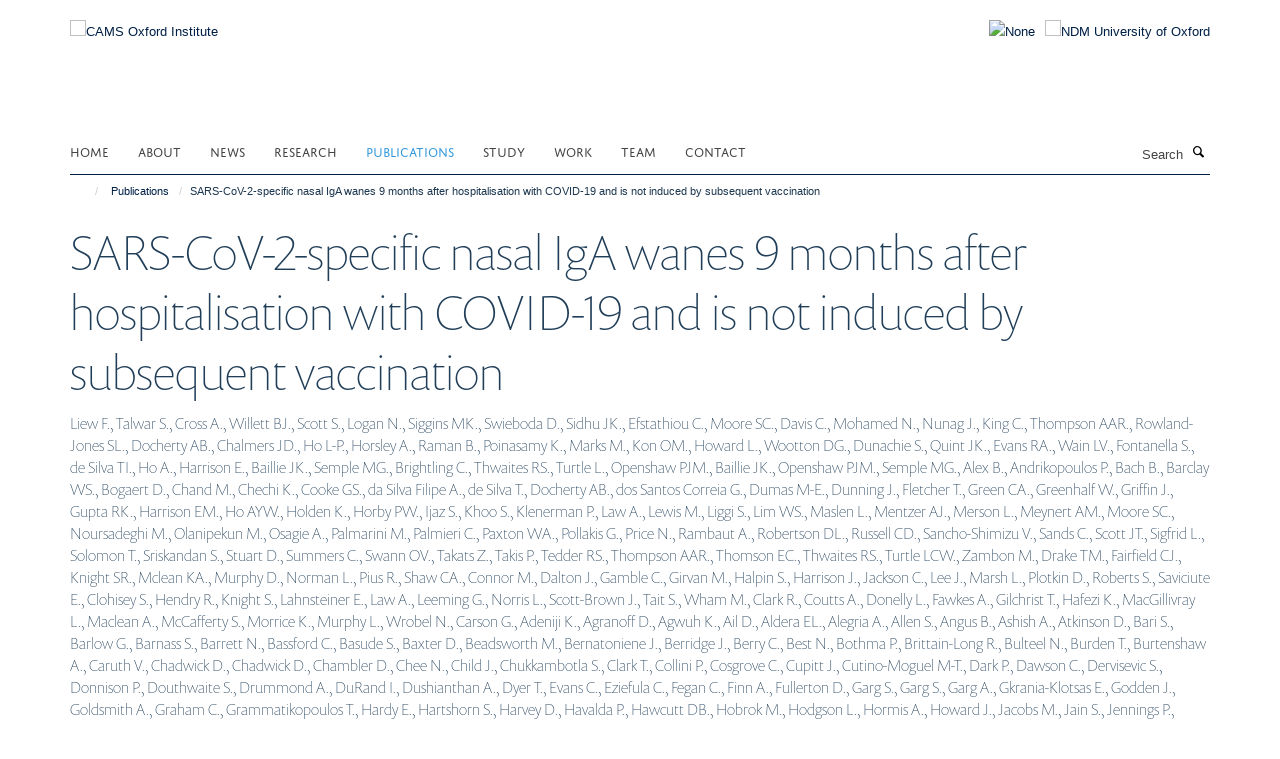

--- FILE ---
content_type: text/html;charset=utf-8
request_url: https://www.camsoxford.ox.ac.uk/coi-publications/1316850?9e8076e6-f569-11f0-a726-051ec24d17be
body_size: 28423
content:
<!doctype html>
<html xmlns="http://www.w3.org/1999/xhtml" lang="en" xml:lang="en">

    <head><base href="https://www.camsoxford.ox.ac.uk/coi-publications/1316850/" />
        <meta charset="utf-8" />
        <meta name="viewport" content="width=device-width, initial-scale=1.0" />
        <meta name="apple-mobile-web-app-capable" content="yes" />
        <meta name="apple-mobile-web-app-title" content="Haiku" />
        
        <meta http-equiv="Content-Type" content="text/html; charset=utf-8" /><meta name="citation_title" content="SARS-CoV-2-specific nasal IgA wanes 9 months after hospitalisation with COVID-19 and is not induced by subsequent vaccination" /><meta name="citation_author" content="Liew F." /><meta name="citation_author" content="Talwar S." /><meta name="citation_author" content="Cross A." /><meta name="citation_author" content="Willett BJ." /><meta name="citation_author" content="Scott S." /><meta name="citation_author" content="Logan N." /><meta name="citation_author" content="Siggins MK." /><meta name="citation_author" content="Swieboda D." /><meta name="citation_author" content="Sidhu JK." /><meta name="citation_author" content="Efstathiou C." /><meta name="citation_author" content="Moore SC." /><meta name="citation_author" content="Davis C." /><meta name="citation_author" content="Mohamed N." /><meta name="citation_author" content="Nunag J." /><meta name="citation_author" content="King C." /><meta name="citation_author" content="Thompson AAR." /><meta name="citation_author" content="Rowland-Jones SL." /><meta name="citation_author" content="Docherty AB." /><meta name="citation_author" content="Chalmers JD." /><meta name="citation_author" content="Ho L-P." /><meta name="citation_author" content="Horsley A." /><meta name="citation_author" content="Raman B." /><meta name="citation_author" content="Poinasamy K." /><meta name="citation_author" content="Marks M." /><meta name="citation_author" content="Kon OM." /><meta name="citation_author" content="Howard L." /><meta name="citation_author" content="Wootton DG." /><meta name="citation_author" content="Dunachie S." /><meta name="citation_author" content="Quint JK." /><meta name="citation_author" content="Evans RA." /><meta name="citation_author" content="Wain LV." /><meta name="citation_author" content="Fontanella S." /><meta name="citation_author" content="de Silva TI." /><meta name="citation_author" content="Ho A." /><meta name="citation_author" content="Harrison E." /><meta name="citation_author" content="Baillie JK." /><meta name="citation_author" content="Semple MG." /><meta name="citation_author" content="Brightling C." /><meta name="citation_author" content="Thwaites RS." /><meta name="citation_author" content="Turtle L." /><meta name="citation_author" content="Openshaw PJM." /><meta name="citation_author" content="Baillie JK." /><meta name="citation_author" content="Openshaw PJM." /><meta name="citation_author" content="Semple MG." /><meta name="citation_author" content="Alex B." /><meta name="citation_author" content="Andrikopoulos P." /><meta name="citation_author" content="Bach B." /><meta name="citation_author" content="Barclay WS." /><meta name="citation_author" content="Bogaert D." /><meta name="citation_author" content="Chand M." /><meta name="citation_author" content="Chechi K." /><meta name="citation_author" content="Cooke GS." /><meta name="citation_author" content="da Silva Filipe A." /><meta name="citation_author" content="de Silva T." /><meta name="citation_author" content="Docherty AB." /><meta name="citation_author" content="dos Santos Correia G." /><meta name="citation_author" content="Dumas M-E." /><meta name="citation_author" content="Dunning J." /><meta name="citation_author" content="Fletcher T." /><meta name="citation_author" content="Green CA." /><meta name="citation_author" content="Greenhalf W." /><meta name="citation_author" content="Griffin J." /><meta name="citation_author" content="Gupta RK." /><meta name="citation_author" content="Harrison EM." /><meta name="citation_author" content="Ho AYW." /><meta name="citation_author" content="Holden K." /><meta name="citation_author" content="Horby PW." /><meta name="citation_author" content="Ijaz S." /><meta name="citation_author" content="Khoo S." /><meta name="citation_author" content="Klenerman P." /><meta name="citation_author" content="Law A." /><meta name="citation_author" content="Lewis M." /><meta name="citation_author" content="Liggi S." /><meta name="citation_author" content="Lim WS." /><meta name="citation_author" content="Maslen L." /><meta name="citation_author" content="Mentzer AJ." /><meta name="citation_author" content="Merson L." /><meta name="citation_author" content="Meynert AM." /><meta name="citation_author" content="Moore SC." /><meta name="citation_author" content="Noursadeghi M." /><meta name="citation_author" content="Olanipekun M." /><meta name="citation_author" content="Osagie A." /><meta name="citation_author" content="Palmarini M." /><meta name="citation_author" content="Palmieri C." /><meta name="citation_author" content="Paxton WA." /><meta name="citation_author" content="Pollakis G." /><meta name="citation_author" content="Price N." /><meta name="citation_author" content="Rambaut A." /><meta name="citation_author" content="Robertson DL." /><meta name="citation_author" content="Russell CD." /><meta name="citation_author" content="Sancho-Shimizu V." /><meta name="citation_author" content="Sands C." /><meta name="citation_author" content="Scott JT." /><meta name="citation_author" content="Sigfrid L." /><meta name="citation_author" content="Solomon T." /><meta name="citation_author" content="Sriskandan S." /><meta name="citation_author" content="Stuart D." /><meta name="citation_author" content="Summers C." /><meta name="citation_author" content="Swann OV." /><meta name="citation_author" content="Takats Z." /><meta name="citation_author" content="Takis P." /><meta name="citation_author" content="Tedder RS." /><meta name="citation_author" content="Thompson AAR." /><meta name="citation_author" content="Thomson EC." /><meta name="citation_author" content="Thwaites RS." /><meta name="citation_author" content="Turtle LCW." /><meta name="citation_author" content="Zambon M." /><meta name="citation_author" content="Drake TM." /><meta name="citation_author" content="Fairfield CJ." /><meta name="citation_author" content="Knight SR." /><meta name="citation_author" content="Mclean KA." /><meta name="citation_author" content="Murphy D." /><meta name="citation_author" content="Norman L." /><meta name="citation_author" content="Pius R." /><meta name="citation_author" content="Shaw CA." /><meta name="citation_author" content="Connor M." /><meta name="citation_author" content="Dalton J." /><meta name="citation_author" content="Gamble C." /><meta name="citation_author" content="Girvan M." /><meta name="citation_author" content="Halpin S." /><meta name="citation_author" content="Harrison J." /><meta name="citation_author" content="Jackson C." /><meta name="citation_author" content="Lee J." /><meta name="citation_author" content="Marsh L." /><meta name="citation_author" content="Plotkin D." /><meta name="citation_author" content="Roberts S." /><meta name="citation_author" content="Saviciute E." /><meta name="citation_author" content="Clohisey S." /><meta name="citation_author" content="Hendry R." /><meta name="citation_author" content="Knight S." /><meta name="citation_author" content="Lahnsteiner E." /><meta name="citation_author" content="Law A." /><meta name="citation_author" content="Leeming G." /><meta name="citation_author" content="Norris L." /><meta name="citation_author" content="Scott-Brown J." /><meta name="citation_author" content="Tait S." /><meta name="citation_author" content="Wham M." /><meta name="citation_author" content="Clark R." /><meta name="citation_author" content="Coutts A." /><meta name="citation_author" content="Donelly L." /><meta name="citation_author" content="Fawkes A." /><meta name="citation_author" content="Gilchrist T." /><meta name="citation_author" content="Hafezi K." /><meta name="citation_author" content="MacGillivray L." /><meta name="citation_author" content="Maclean A." /><meta name="citation_author" content="McCafferty S." /><meta name="citation_author" content="Morrice K." /><meta name="citation_author" content="Murphy L." /><meta name="citation_author" content="Wrobel N." /><meta name="citation_author" content="Carson G." /><meta name="citation_author" content="Adeniji K." /><meta name="citation_author" content="Agranoff D." /><meta name="citation_author" content="Agwuh K." /><meta name="citation_author" content="Ail D." /><meta name="citation_author" content="Aldera EL." /><meta name="citation_author" content="Alegria A." /><meta name="citation_author" content="Allen S." /><meta name="citation_author" content="Angus B." /><meta name="citation_author" content="Ashish A." /><meta name="citation_author" content="Atkinson D." /><meta name="citation_author" content="Bari S." /><meta name="citation_author" content="Barlow G." /><meta name="citation_author" content="Barnass S." /><meta name="citation_author" content="Barrett N." /><meta name="citation_author" content="Bassford C." /><meta name="citation_author" content="Basude S." /><meta name="citation_author" content="Baxter D." /><meta name="citation_author" content="Beadsworth M." /><meta name="citation_author" content="Bernatoniene J." /><meta name="citation_author" content="Berridge J." /><meta name="citation_author" content="Berry C." /><meta name="citation_author" content="Best N." /><meta name="citation_author" content="Bothma P." /><meta name="citation_author" content="Brittain-Long R." /><meta name="citation_author" content="Bulteel N." /><meta name="citation_author" content="Burden T." /><meta name="citation_author" content="Burtenshaw A." /><meta name="citation_author" content="Caruth V." /><meta name="citation_author" content="Chadwick D." /><meta name="citation_author" content="Chadwick D." /><meta name="citation_author" content="Chambler D." /><meta name="citation_author" content="Chee N." /><meta name="citation_author" content="Child J." /><meta name="citation_author" content="Chukkambotla S." /><meta name="citation_author" content="Clark T." /><meta name="citation_author" content="Collini P." /><meta name="citation_author" content="Cosgrove C." /><meta name="citation_author" content="Cupitt J." /><meta name="citation_author" content="Cutino-Moguel M-T." /><meta name="citation_author" content="Dark P." /><meta name="citation_author" content="Dawson C." /><meta name="citation_author" content="Dervisevic S." /><meta name="citation_author" content="Donnison P." /><meta name="citation_author" content="Douthwaite S." /><meta name="citation_author" content="Drummond A." /><meta name="citation_author" content="DuRand I." /><meta name="citation_author" content="Dushianthan A." /><meta name="citation_author" content="Dyer T." /><meta name="citation_author" content="Evans C." /><meta name="citation_author" content="Eziefula C." /><meta name="citation_author" content="Fegan C." /><meta name="citation_author" content="Finn A." /><meta name="citation_author" content="Fullerton D." /><meta name="citation_author" content="Garg S." /><meta name="citation_author" content="Garg S." /><meta name="citation_author" content="Garg A." /><meta name="citation_author" content="Gkrania-Klotsas E." /><meta name="citation_author" content="Godden J." /><meta name="citation_author" content="Goldsmith A." /><meta name="citation_author" content="Graham C." /><meta name="citation_author" content="Grammatikopoulos T." /><meta name="citation_author" content="Hardy E." /><meta name="citation_author" content="Hartshorn S." /><meta name="citation_author" content="Harvey D." /><meta name="citation_author" content="Havalda P." /><meta name="citation_author" content="Hawcutt DB." /><meta name="citation_author" content="Hobrok M." /><meta name="citation_author" content="Hodgson L." /><meta name="citation_author" content="Hormis A." /><meta name="citation_author" content="Howard J." /><meta name="citation_author" content="Jacobs M." /><meta name="citation_author" content="Jain S." /><meta name="citation_author" content="Jennings P." /><meta name="citation_author" content="Kaliappan A." /><meta name="citation_author" content="Kasipandian V." /><meta name="citation_author" content="Kegg S." /><meta name="citation_author" content="Kelsey M." /><meta name="citation_author" content="Kendall J." /><meta name="citation_author" content="Kerrison C." /><meta name="citation_author" content="Kerslake I." /><meta name="citation_author" content="Koch O." /><meta name="citation_author" content="Koduri G." /><meta name="citation_author" content="Koshy G." /><meta name="citation_author" content="Laha S." /><meta name="citation_author" content="Laird S." /><meta name="citation_author" content="Larkin S." /><meta name="citation_author" content="Leiner T." /><meta name="citation_author" content="Lillie P." /><meta name="citation_author" content="Limb J." /><meta name="citation_author" content="Linnett V." /><meta name="citation_author" content="Little J." /><meta name="citation_author" content="Lyttle M." /><meta name="citation_author" content="MacMahon M." /><meta name="citation_author" content="MacNaughton E." /><meta name="citation_author" content="Mankregod R." /><meta name="citation_author" content="Masson H." /><meta name="citation_author" content="Matovu E." /><meta name="citation_author" content="McCullough K." /><meta name="citation_author" content="McEwen R." /><meta name="citation_author" content="Meda M." /><meta name="citation_author" content="Mills G." /><meta name="citation_author" content="Minton J." /><meta name="citation_author" content="Mohandas K." /><meta name="citation_author" content="Mok Q." /><meta name="citation_author" content="Moon J." /><meta name="citation_author" content="Moore E." /><meta name="citation_author" content="Morgan P." /><meta name="citation_author" content="Morris C." /><meta name="citation_author" content="Mortimore K." /><meta name="citation_author" content="Moses S." /><meta name="citation_author" content="Mpenge M." /><meta name="citation_author" content="Mulla R." /><meta name="citation_author" content="Murphy M." /><meta name="citation_author" content="Nagarajan T." /><meta name="citation_author" content="Nagel M." /><meta name="citation_author" content="Nelson M." /><meta name="citation_author" content="Norris L." /><meta name="citation_author" content="O'Shea MK." /><meta name="citation_author" content="Ostermann M." /><meta name="citation_author" content="Otahal I." /><meta name="citation_author" content="Pais M." /><meta name="citation_author" content="Palmieri C." /><meta name="citation_author" content="Panchatsharam S." /><meta name="citation_author" content="Papakonstantinou D." /><meta name="citation_author" content="Papineni P." /><meta name="citation_author" content="Paraiso H." /><meta name="citation_author" content="Patel B." /><meta name="citation_author" content="Pattison N." /><meta name="citation_author" content="Pepperell J." /><meta name="citation_author" content="Peters M." /><meta name="citation_author" content="Phull M." /><meta name="citation_author" content="Pintus S." /><meta name="citation_author" content="Planche T." /><meta name="citation_author" content="Post F." /><meta name="citation_author" content="Price D." /><meta name="citation_author" content="Prout R." /><meta name="citation_author" content="Rae N." /><meta name="citation_author" content="Reschreiter H." /><meta name="citation_author" content="Reynolds T." /><meta name="citation_author" content="Richardson N." /><meta name="citation_author" content="Roberts M." /><meta name="citation_author" content="Roberts D." /><meta name="citation_author" content="Rose A." /><meta name="citation_author" content="Rousseau G." /><meta name="citation_author" content="Ruge B." /><meta name="citation_author" content="Ryan B." /><meta name="citation_author" content="Saluja T." /><meta name="citation_author" content="Sarah S." /><meta name="citation_author" content="Schmid M." /><meta name="citation_author" content="Shah A." /><meta name="citation_author" content="Shankar-Hari M." /><meta name="citation_author" content="Shanmuga P." /><meta name="citation_author" content="Sharma A." /><meta name="citation_author" content="Shawcross A." /><meta name="citation_author" content="Singh Pooni J." /><meta name="citation_author" content="Sizer J." /><meta name="citation_author" content="Smith R." /><meta name="citation_author" content="Snelson C." /><meta name="citation_author" content="Spittle N." /><meta name="citation_author" content="Staines N." /><meta name="citation_author" content="Stambach T." /><meta name="citation_author" content="Stewart R." /><meta name="citation_author" content="Subudhi P." /><meta name="citation_author" content="Szakmany T." /><meta name="citation_author" content="Tatham K." /><meta name="citation_author" content="Thomas J." /><meta name="citation_author" content="Thompson C." /><meta name="citation_author" content="Thompson R." /><meta name="citation_author" content="Tridente A." /><meta name="citation_author" content="Tupper-Carey D." /><meta name="citation_author" content="Twagira M." /><meta name="citation_author" content="Vallotton N." /><meta name="citation_author" content="Vancheeswaran R." /><meta name="citation_author" content="Vincent R." /><meta name="citation_author" content="Vincent-Smith L." /><meta name="citation_author" content="Visuvanathan S." /><meta name="citation_author" content="Vuylsteke A." /><meta name="citation_author" content="Waddy S." /><meta name="citation_author" content="Wake R." /><meta name="citation_author" content="Walden A." /><meta name="citation_author" content="Welters I." /><meta name="citation_author" content="Whitehouse T." /><meta name="citation_author" content="Whittaker P." /><meta name="citation_author" content="Whittington A." /><meta name="citation_author" content="Wijesinghe M." /><meta name="citation_author" content="Williams M." /><meta name="citation_author" content="Wilson L." /><meta name="citation_author" content="Winchester S." /><meta name="citation_author" content="Wiselka M." /><meta name="citation_author" content="Wolverson A." /><meta name="citation_author" content="Wootton DG." /><meta name="citation_author" content="Workman A." /><meta name="citation_author" content="Yates B." /><meta name="citation_author" content="Young P." /><meta name="citation_author" content="McDonald SE." /><meta name="citation_author" content="Shaw V." /><meta name="citation_author" content="Ahmed KA." /><meta name="citation_author" content="Armstrong JA." /><meta name="citation_author" content="Ashworth M." /><meta name="citation_author" content="Asiimwe IG." /><meta name="citation_author" content="Bakshi S." /><meta name="citation_author" content="Barlow SL." /><meta name="citation_author" content="Booth L." /><meta name="citation_author" content="Brennan B." /><meta name="citation_author" content="Bullock K." /><meta name="citation_author" content="Carlucci N." /><meta name="citation_author" content="Cass E." /><meta name="citation_author" content="Catterall BWA." /><meta name="citation_author" content="Clark JJ." /><meta name="citation_author" content="Clarke EA." /><meta name="citation_author" content="Cole S." /><meta name="citation_author" content="Cooper L." /><meta name="citation_author" content="Cox H." /><meta name="citation_author" content="Davis C." /><meta name="citation_author" content="Dincarslan O." /><meta name="citation_author" content="Doce Carracedo A." /><meta name="citation_author" content="Dunn C." /><meta name="citation_author" content="Dyer P." /><meta name="citation_author" content="Elliott A." /><meta name="citation_author" content="Evans A." /><meta name="citation_author" content="Finch L." /><meta name="citation_author" content="Fisher LWS." /><meta name="citation_author" content="Flaherty L." /><meta name="citation_author" content="Foster T." /><meta name="citation_author" content="Garcia-Dorival I." /><meta name="citation_author" content="Gunning P." /><meta name="citation_author" content="Hartley C." /><meta name="citation_author" content="Holmes A." /><meta name="citation_author" content="Jensen RL." /><meta name="citation_author" content="Jones CB." /><meta name="citation_author" content="Jones TR." /><meta name="citation_author" content="Khandaker S." /><meta name="citation_author" content="King K." /><meta name="citation_author" content="Kiy RT." /><meta name="citation_author" content="Koukorava C." /><meta name="citation_author" content="Lake A." /><meta name="citation_author" content="Lant S." /><meta name="citation_author" content="Latawiec D." /><meta name="citation_author" content="Lavelle-Langham L." /><meta name="citation_author" content="Lefteri D." /><meta name="citation_author" content="Lett L." /><meta name="citation_author" content="Livoti LA." /><meta name="citation_author" content="Mancini M." /><meta name="citation_author" content="Massey H." /><meta name="citation_author" content="Maziere N." /><meta name="citation_author" content="McDonald S." /><meta name="citation_author" content="McEvoy L." /><meta name="citation_author" content="McLauchlan J." /><meta name="citation_author" content="Metelmann S." /><meta name="citation_author" content="Miah NS." /><meta name="citation_author" content="Middleton J." /><meta name="citation_author" content="Mitchell J." /><meta name="citation_author" content="Moore SC." /><meta name="citation_author" content="Murphy EG." /><meta name="citation_author" content="Penrice-Randal R." /><meta name="citation_author" content="Pilgrim J." /><meta name="citation_author" content="Prince T." /><meta name="citation_author" content="Reynolds W." /><meta name="citation_author" content="Ridley PM." /><meta name="citation_author" content="Sales D." /><meta name="citation_author" content="Shaw VE." /><meta name="citation_author" content="Shears RK." /><meta name="citation_author" content="Small B." /><meta name="citation_author" content="Subramaniam KS." /><meta name="citation_author" content="Szemiel A." /><meta name="citation_author" content="Taggart A." /><meta name="citation_author" content="Tanianis-Hughes J." /><meta name="citation_author" content="Thomas J." /><meta name="citation_author" content="Trochu E." /><meta name="citation_author" content="van Tonder L." /><meta name="citation_author" content="Wilcock E." /><meta name="citation_author" content="Zhang JE." /><meta name="citation_author" content="Keating S." /><meta name="citation_author" content="Donegan C." /><meta name="citation_author" content="Spencer RG." /><meta name="citation_author" content="Donohue C." /><meta name="citation_author" content="Griffiths F." /><meta name="citation_author" content="Hardwick H." /><meta name="citation_author" content="Oosthuyzen W." /><meta name="citation_author" content="Abel K." /><meta name="citation_author" content="Adamali H." /><meta name="citation_author" content="Adeloye D." /><meta name="citation_author" content="Adeyemi O." /><meta name="citation_author" content="Adrego R." /><meta name="citation_author" content="Aguilar Jimenez LA." /><meta name="citation_author" content="Ahmad S." /><meta name="citation_author" content="Ahmad Haider N." /><meta name="citation_author" content="Ahmed R." /><meta name="citation_author" content="Ahwireng N." /><meta name="citation_author" content="Ainsworth M." /><meta name="citation_author" content="Al-Sheklly B." /><meta name="citation_author" content="Alamoudi A." /><meta name="citation_author" content="Ali M." /><meta name="citation_author" content="Aljaroof M." /><meta name="citation_author" content="All AM." /><meta name="citation_author" content="Allan L." /><meta name="citation_author" content="Allen RJ." /><meta name="citation_author" content="Allerton L." /><meta name="citation_author" content="Allsop L." /><meta name="citation_author" content="Almeida P." /><meta name="citation_author" content="Altmann D." /><meta name="citation_author" content="Alvarez Corral M." /><meta name="citation_author" content="Amoils S." /><meta name="citation_author" content="Anderson D." /><meta name="citation_author" content="Antoniades C." /><meta name="citation_author" content="Arbane G." /><meta name="citation_author" content="Arias A." /><meta name="citation_author" content="Armour C." /><meta name="citation_author" content="Armstrong L." /><meta name="citation_author" content="Armstrong N." /><meta name="citation_author" content="Arnold D." /><meta name="citation_author" content="Arnold H." /><meta name="citation_author" content="Ashish A." /><meta name="citation_author" content="Ashworth A." /><meta name="citation_author" content="Ashworth M." /><meta name="citation_author" content="Aslani S." /><meta name="citation_author" content="Assefa-Kebede H." /><meta name="citation_author" content="Atkin C." /><meta name="citation_author" content="Atkin P." /><meta name="citation_author" content="Aul R." /><meta name="citation_author" content="Aung H." /><meta name="citation_author" content="Austin L." /><meta name="citation_author" content="Avram C." /><meta name="citation_author" content="Ayoub A." /><meta name="citation_author" content="Babores M." /><meta name="citation_author" content="Baggott R." /><meta name="citation_author" content="Bagshaw J." /><meta name="citation_author" content="Baguley D." /><meta name="citation_author" content="Bailey L." /><meta name="citation_author" content="Baillie JK." /><meta name="citation_author" content="Bain S." /><meta name="citation_author" content="Bakali M." /><meta name="citation_author" content="Bakau M." /><meta name="citation_author" content="Baldry E." /><meta name="citation_author" content="Baldwin D." /><meta name="citation_author" content="Baldwin M." /><meta name="citation_author" content="Ballard C." /><meta name="citation_author" content="Banerjee A." /><meta name="citation_author" content="Bang B." /><meta name="citation_author" content="Barker RE." /><meta name="citation_author" content="Barman L." /><meta name="citation_author" content="Barratt S." /><meta name="citation_author" content="Barrett F." /><meta name="citation_author" content="Basire D." /><meta name="citation_author" content="Basu N." /><meta name="citation_author" content="Bates M." /><meta name="citation_author" content="Bates A." /><meta name="citation_author" content="Batterham R." /><meta name="citation_author" content="Baxendale H." /><meta name="citation_author" content="Bayes H." /><meta name="citation_author" content="Beadsworth M." /><meta name="citation_author" content="Beckett P." /><meta name="citation_author" content="Beggs M." /><meta name="citation_author" content="Begum M." /><meta name="citation_author" content="Beirne P." /><meta name="citation_author" content="Bell D." /><meta name="citation_author" content="Bell R." /><meta name="citation_author" content="Bennett K." /><meta name="citation_author" content="Beranova E." /><meta name="citation_author" content="Bermperi A." /><meta name="citation_author" content="Berridge A." /><meta name="citation_author" content="Berry C." /><meta name="citation_author" content="Betts S." /><meta name="citation_author" content="Bevan E." /><meta name="citation_author" content="Bhui K." /><meta name="citation_author" content="Bingham M." /><meta name="citation_author" content="Birchall K." /><meta name="citation_author" content="Bishop L." /><meta name="citation_author" content="Bisnauthsing K." /><meta name="citation_author" content="Blaikely J." /><meta name="citation_author" content="Bloss A." /><meta name="citation_author" content="Bolger A." /><meta name="citation_author" content="Bolton CE." /><meta name="citation_author" content="Bonnington J." /><meta name="citation_author" content="Botkai A." /><meta name="citation_author" content="Bourne C." /><meta name="citation_author" content="Bourne M." /><meta name="citation_author" content="Bramham K." /><meta name="citation_author" content="Brear L." /><meta name="citation_author" content="Breen G." /><meta name="citation_author" content="Breeze J." /><meta name="citation_author" content="Briggs A." /><meta name="citation_author" content="Bright E." /><meta name="citation_author" content="Brightling CE." /><meta name="citation_author" content="Brill S." /><meta name="citation_author" content="Brindle K." /><meta name="citation_author" content="Broad L." /><meta name="citation_author" content="Broadley A." /><meta name="citation_author" content="Brookes C." /><meta name="citation_author" content="Broome M." /><meta name="citation_author" content="Brown A." /><meta name="citation_author" content="Brown A." /><meta name="citation_author" content="Brown J." /><meta name="citation_author" content="Brown J." /><meta name="citation_author" content="Brown JS." /><meta name="citation_author" content="Brown M." /><meta name="citation_author" content="Brown M." /><meta name="citation_author" content="Brown V." /><meta name="citation_author" content="Brugha T." /><meta name="citation_author" content="Brunskill N." /><meta name="citation_author" content="Buch M." /><meta name="citation_author" content="Buckley P." /><meta name="citation_author" content="Bularga A." /><meta name="citation_author" content="Bullmore E." /><meta name="citation_author" content="Burden L." /><meta name="citation_author" content="Burdett T." /><meta name="citation_author" content="Burn D." /><meta name="citation_author" content="Burns G." /><meta name="citation_author" content="Burns A." /><meta name="citation_author" content="Busby J." /><meta name="citation_author" content="Butcher R." /><meta name="citation_author" content="Butt A." /><meta name="citation_author" content="Byrne S." /><meta name="citation_author" content="Cairns P." /><meta name="citation_author" content="Calder PC." /><meta name="citation_author" content="Calvelo E." /><meta name="citation_author" content="Carborn H." /><meta name="citation_author" content="Card B." /><meta name="citation_author" content="Carr C." /><meta name="citation_author" content="Carr L." /><meta name="citation_author" content="Carson G." /><meta name="citation_author" content="Carter P." /><meta name="citation_author" content="Casey A." /><meta name="citation_author" content="Cassar M." /><meta name="citation_author" content="Cavanagh J." /><meta name="citation_author" content="Chablani M." /><meta name="citation_author" content="Chalder T." /><meta name="citation_author" content="Chalmers JD." /><meta name="citation_author" content="Chambers RC." /><meta name="citation_author" content="Chan F." /><meta name="citation_author" content="Channon KM." /><meta name="citation_author" content="Chapman K." /><meta name="citation_author" content="Charalambou A." /><meta name="citation_author" content="Chaudhuri N." /><meta name="citation_author" content="Checkley A." /><meta name="citation_author" content="Chen J." /><meta name="citation_author" content="Cheng Y." /><meta name="citation_author" content="Chetham L." /><meta name="citation_author" content="Childs C." /><meta name="citation_author" content="Chilvers ER." /><meta name="citation_author" content="Chinoy H." /><meta name="citation_author" content="Chiribiri A." /><meta name="citation_author" content="Chong-James K." /><meta name="citation_author" content="Choudhury G." /><meta name="citation_author" content="Choudhury N." /><meta name="citation_author" content="Chowienczyk P." /><meta name="citation_author" content="Christie C." /><meta name="citation_author" content="Chrystal M." /><meta name="citation_author" content="Clark D." /><meta name="citation_author" content="Clark C." /><meta name="citation_author" content="Clarke J." /><meta name="citation_author" content="Clohisey S." /><meta name="citation_author" content="Coakley G." /><meta name="citation_author" content="Coburn Z." /><meta name="citation_author" content="Coetzee S." /><meta name="citation_author" content="Cole J." /><meta name="citation_author" content="Coleman C." /><meta name="citation_author" content="Conneh F." /><meta name="citation_author" content="Connell D." /><meta name="citation_author" content="Connolly B." /><meta name="citation_author" content="Connor L." /><meta name="citation_author" content="Cook A." /><meta name="citation_author" content="Cooper B." /><meta name="citation_author" content="Cooper J." /><meta name="citation_author" content="Cooper S." /><meta name="citation_author" content="Copeland D." /><meta name="citation_author" content="Cosier T." /><meta name="citation_author" content="Coulding M." /><meta name="citation_author" content="Coupland C." /><meta name="citation_author" content="Cox E." /><meta name="citation_author" content="Craig T." /><meta name="citation_author" content="Crisp P." /><meta name="citation_author" content="Cristiano D." /><meta name="citation_author" content="Crooks MG." /><meta name="citation_author" content="Cross A." /><meta name="citation_author" content="Cruz I." /><meta name="citation_author" content="Cullinan P." /><meta name="citation_author" content="Cuthbertson D." /><meta name="citation_author" content="Daines L." /><meta name="citation_author" content="Dalton M." /><meta name="citation_author" content="Daly P." /><meta name="citation_author" content="Daniels A." /><meta name="citation_author" content="Dark P." /><meta name="citation_author" content="Dasgin J." /><meta name="citation_author" content="David A." /><meta name="citation_author" content="David C." /><meta name="citation_author" content="Davies E." /><meta name="citation_author" content="Davies F." /><meta name="citation_author" content="Davies G." /><meta name="citation_author" content="Davies GA." /><meta name="citation_author" content="Davies K." /><meta name="citation_author" content="Davies MJ." /><meta name="citation_author" content="Dawson J." /><meta name="citation_author" content="Daynes E." /><meta name="citation_author" content="De Soyza A." /><meta name="citation_author" content="Deakin B." /><meta name="citation_author" content="Deans A." /><meta name="citation_author" content="Deas C." /><meta name="citation_author" content="Deery J." /><meta name="citation_author" content="Defres S." /><meta name="citation_author" content="Dell A." /><meta name="citation_author" content="Dempsey K." /><meta name="citation_author" content="Denneny E." /><meta name="citation_author" content="Dennis J." /><meta name="citation_author" content="Dewar A." /><meta name="citation_author" content="Dharmagunawardena R." /><meta name="citation_author" content="Diar-Bakerly N." /><meta name="citation_author" content="Dickens C." /><meta name="citation_author" content="Dipper A." /><meta name="citation_author" content="Diver S." /><meta name="citation_author" content="Diwanji SN." /><meta name="citation_author" content="Dixon M." /><meta name="citation_author" content="Djukanovic R." /><meta name="citation_author" content="Dobson H." /><meta name="citation_author" content="Dobson SL." /><meta name="citation_author" content="Docherty AB." /><meta name="citation_author" content="Donaldson A." /><meta name="citation_author" content="Dong T." /><meta name="citation_author" content="Dormand N." /><meta name="citation_author" content="Dougherty A." /><meta name="citation_author" content="Dowling R." /><meta name="citation_author" content="Drain S." /><meta name="citation_author" content="Draxlbauer K." /><meta name="citation_author" content="Drury K." /><meta name="citation_author" content="Dulawan P." /><meta name="citation_author" content="Dunleavy A." /><meta name="citation_author" content="Dunn S." /><meta name="citation_author" content="Dupont C." /><meta name="citation_author" content="Earley J." /><meta name="citation_author" content="Easom N." /><meta name="citation_author" content="Echevarria C." /><meta name="citation_author" content="Edwards S." /><meta name="citation_author" content="Edwardson C." /><meta name="citation_author" content="El-Taweel H." /><meta name="citation_author" content="Elliott A." /><meta name="citation_author" content="Elliott K." /><meta name="citation_author" content="Ellis Y." /><meta name="citation_author" content="Elmer A." /><meta name="citation_author" content="Elneima O." /><meta name="citation_author" content="Evans D." /><meta name="citation_author" content="Evans H." /><meta name="citation_author" content="Evans J." /><meta name="citation_author" content="Evans R." /><meta name="citation_author" content="Evans RA." /><meta name="citation_author" content="Evans RI." /><meta name="citation_author" content="Evans T." /><meta name="citation_author" content="Evenden C." /><meta name="citation_author" content="Evison L." /><meta name="citation_author" content="Fabbri L." /><meta name="citation_author" content="Fairbairn S." /><meta name="citation_author" content="Fairman A." /><meta name="citation_author" content="Fallon K." /><meta name="citation_author" content="Faluyi D." /><meta name="citation_author" content="Favager C." /><meta name="citation_author" content="Fayzan T." /><meta name="citation_author" content="Featherstone J." /><meta name="citation_author" content="Felton T." /><meta name="citation_author" content="Finch J." /><meta name="citation_author" content="Finney S." /><meta name="citation_author" content="Finnigan J." /><meta name="citation_author" content="Finnigan L." /><meta name="citation_author" content="Fisher H." /><meta name="citation_author" content="Fletcher S." /><meta name="citation_author" content="Flockton R." /><meta name="citation_author" content="Flynn M." /><meta name="citation_author" content="Foot H." /><meta name="citation_author" content="Foote D." /><meta name="citation_author" content="Ford A." /><meta name="citation_author" content="Forton D." /><meta name="citation_author" content="Fraile E." /><meta name="citation_author" content="Francis C." /><meta name="citation_author" content="Francis R." /><meta name="citation_author" content="Francis S." /><meta name="citation_author" content="Frankel A." /><meta name="citation_author" content="Fraser E." /><meta name="citation_author" content="Free R." /><meta name="citation_author" content="French N." /><meta name="citation_author" content="Fu X." /><meta name="citation_author" content="Fuld J." /><meta name="citation_author" content="Furniss J." /><meta name="citation_author" content="Garner L." /><meta name="citation_author" content="Gautam N." /><meta name="citation_author" content="Geddes JR." /><meta name="citation_author" content="George J." /><meta name="citation_author" content="George P." /><meta name="citation_author" content="Gibbons M." /><meta name="citation_author" content="Gill M." /><meta name="citation_author" content="Gilmour L." /><meta name="citation_author" content="Gleeson F." /><meta name="citation_author" content="Glossop J." /><meta name="citation_author" content="Glover S." /><meta name="citation_author" content="Goodman N." /><meta name="citation_author" content="Goodwin C." /><meta name="citation_author" content="Gooptu B." /><meta name="citation_author" content="Gordon H." /><meta name="citation_author" content="Gorsuch T." /><meta name="citation_author" content="Greatorex M." /><meta name="citation_author" content="Greenhaff PL." /><meta name="citation_author" content="Greenhalf W." /><meta name="citation_author" content="Greenhalgh A." /><meta name="citation_author" content="Greening NJ." /><meta name="citation_author" content="Greenwood J." /><meta name="citation_author" content="Gregory H." /><meta name="citation_author" content="Gregory R." /><meta name="citation_author" content="Grieve D." /><meta name="citation_author" content="Griffin D." /><meta name="citation_author" content="Griffiths L." /><meta name="citation_author" content="Guerdette A-M." /><meta name="citation_author" content="Guillen Guio B." /><meta name="citation_author" content="Gummadi M." /><meta name="citation_author" content="Gupta A." /><meta name="citation_author" content="Gurram S." /><meta name="citation_author" content="Guthrie E." /><meta name="citation_author" content="Guy Z." /><meta name="citation_author" content="H Henson H." /><meta name="citation_author" content="Hadley K." /><meta name="citation_author" content="Haggar A." /><meta name="citation_author" content="Hainey K." /><meta name="citation_author" content="Hairsine B." /><meta name="citation_author" content="Haldar P." /><meta name="citation_author" content="Hall I." /><meta name="citation_author" content="Hall L." /><meta name="citation_author" content="Halling-Brown M." /><meta name="citation_author" content="Hamil R." /><meta name="citation_author" content="Hancock A." /><meta name="citation_author" content="Hancock K." /><meta name="citation_author" content="Hanley NA." /><meta name="citation_author" content="Haq S." /><meta name="citation_author" content="Hardwick HE." /><meta name="citation_author" content="Hardy E." /><meta name="citation_author" content="Hardy T." /><meta name="citation_author" content="Hargadon B." /><meta name="citation_author" content="Harrington K." /><meta name="citation_author" content="Harris E." /><meta name="citation_author" content="Harris VC." /><meta name="citation_author" content="Harrison EM." /><meta name="citation_author" content="Harrison P." /><meta name="citation_author" content="Hart N." /><meta name="citation_author" content="Harvey A." /><meta name="citation_author" content="Harvey M." /><meta name="citation_author" content="Harvie M." /><meta name="citation_author" content="Haslam L." /><meta name="citation_author" content="Havinden-Williams M." /><meta name="citation_author" content="Hawkes J." /><meta name="citation_author" content="Hawkings N." /><meta name="citation_author" content="Haworth J." /><meta name="citation_author" content="Hayday A." /><meta name="citation_author" content="Haynes M." /><meta name="citation_author" content="Hazeldine J." /><meta name="citation_author" content="Hazelton T." /><meta name="citation_author" content="Heaney LG." /><meta name="citation_author" content="Heeley C." /><meta name="citation_author" content="Heeney JL." /><meta name="citation_author" content="Heightman M." /><meta name="citation_author" content="Heller S." /><meta name="citation_author" content="Henderson M." /><meta name="citation_author" content="Hesselden L." /><meta name="citation_author" content="Hewitt M." /><meta name="citation_author" content="Highett V." /><meta name="citation_author" content="Hillman T." /><meta name="citation_author" content="Hiwot T." /><meta name="citation_author" content="Ho LP." /><meta name="citation_author" content="Hoare A." /><meta name="citation_author" content="Hoare M." /><meta name="citation_author" content="Hockridge J." /><meta name="citation_author" content="Hogarth P." /><meta name="citation_author" content="Holbourn A." /><meta name="citation_author" content="Holden S." /><meta name="citation_author" content="Holdsworth L." /><meta name="citation_author" content="Holgate D." /><meta name="citation_author" content="Holland M." /><meta name="citation_author" content="Holloway L." /><meta name="citation_author" content="Holmes K." /><meta name="citation_author" content="Holmes M." /><meta name="citation_author" content="Holroyd-Hind B." /><meta name="citation_author" content="Holt L." /><meta name="citation_author" content="Hormis A." /><meta name="citation_author" content="Horsley A." /><meta name="citation_author" content="Hosseini A." /><meta name="citation_author" content="Hotopf M." /><meta name="citation_author" content="Houchen-Wolloff L." /><meta name="citation_author" content="Howard K." /><meta name="citation_author" content="Howard LS." /><meta name="citation_author" content="Howell A." /><meta name="citation_author" content="Hufton E." /><meta name="citation_author" content="Hughes AD." /><meta name="citation_author" content="Hughes J." /><meta name="citation_author" content="Hughes R." /><meta name="citation_author" content="Humphries A." /><meta name="citation_author" content="Huneke N." /><meta name="citation_author" content="Hurditch E." /><meta name="citation_author" content="Hurst J." /><meta name="citation_author" content="Husain M." /><meta name="citation_author" content="Hussell T." /><meta name="citation_author" content="Hutchinson J." /><meta name="citation_author" content="Ibrahim W." /><meta name="citation_author" content="Ilyas F." /><meta name="citation_author" content="Ingham J." /><meta name="citation_author" content="Ingram L." /><meta name="citation_author" content="Ionita D." /><meta name="citation_author" content="Isaacs K." /><meta name="citation_author" content="Ismail K." /><meta name="citation_author" content="Jackson T." /><meta name="citation_author" content="Jacob J." /><meta name="citation_author" content="James WY." /><meta name="citation_author" content="Jang W." /><meta name="citation_author" content="Jarman C." /><meta name="citation_author" content="Jarrold I." /><meta name="citation_author" content="Jarvis H." /><meta name="citation_author" content="Jastrub R." /><meta name="citation_author" content="Jayaraman B." /><meta name="citation_author" content="Jenkins RG." /><meta name="citation_author" content="Jezzard P." /><meta name="citation_author" content="Jiwa K." /><meta name="citation_author" content="Johnson C." /><meta name="citation_author" content="Johnson S." /><meta name="citation_author" content="Johnston D." /><meta name="citation_author" content="Jolley CJ." /><meta name="citation_author" content="Jones D." /><meta name="citation_author" content="Jones G." /><meta name="citation_author" content="Jones H." /><meta name="citation_author" content="Jones H." /><meta name="citation_author" content="Jones I." /><meta name="citation_author" content="Jones L." /><meta name="citation_author" content="Jones MG." /><meta name="citation_author" content="Jones S." /><meta name="citation_author" content="Jose S." /><meta name="citation_author" content="Kabir T." /><meta name="citation_author" content="Kaltsakas G." /><meta name="citation_author" content="Kamwa V." /><meta name="citation_author" content="Kanellakis N." /><meta name="citation_author" content="Kaprowska S." /><meta name="citation_author" content="Kausar Z." /><meta name="citation_author" content="Keenan N." /><meta name="citation_author" content="Kelly S." /><meta name="citation_author" content="Kemp G." /><meta name="citation_author" content="Kerr S." /><meta name="citation_author" content="Kerslake H." /><meta name="citation_author" content="Key AL." /><meta name="citation_author" content="Khan F." /><meta name="citation_author" content="Khunti K." /><meta name="citation_author" content="Kilroy S." /><meta name="citation_author" content="King B." /><meta name="citation_author" content="King C." /><meta name="citation_author" content="Kingham L." /><meta name="citation_author" content="Kirk J." /><meta name="citation_author" content="Kitterick P." /><meta name="citation_author" content="Klenerman P." /><meta name="citation_author" content="Knibbs L." /><meta name="citation_author" content="Knight S." /><meta name="citation_author" content="Knighton A." /><meta name="citation_author" content="Kon O." /><meta name="citation_author" content="Kon S." /><meta name="citation_author" content="Kon SS." /><meta name="citation_author" content="Koprowska S." /><meta name="citation_author" content="Korszun A." /><meta name="citation_author" content="Koychev I." /><meta name="citation_author" content="Kurasz C." /><meta name="citation_author" content="Kurupati P." /><meta name="citation_author" content="Laing C." /><meta name="citation_author" content="Lamlum H." /><meta name="citation_author" content="Landers G." /><meta name="citation_author" content="Langenberg C." /><meta name="citation_author" content="Lasserson D." /><meta name="citation_author" content="Lavelle-Langham L." /><meta name="citation_author" content="Lawrie A." /><meta name="citation_author" content="Lawson C." /><meta name="citation_author" content="Lawson C." /><meta name="citation_author" content="Layton A." /><meta name="citation_author" content="Lea A." /><meta name="citation_author" content="Leavy OC." /><meta name="citation_author" content="Lee D." /><meta name="citation_author" content="Lee J-H." /><meta name="citation_author" content="Lee E." /><meta name="citation_author" content="Leitch K." /><meta name="citation_author" content="Lenagh R." /><meta name="citation_author" content="Lewis D." /><meta name="citation_author" content="Lewis J." /><meta name="citation_author" content="Lewis KE." /><meta name="citation_author" content="Lewis V." /><meta name="citation_author" content="Lewis-Burke N." /><meta name="citation_author" content="Li X." /><meta name="citation_author" content="Light T." /><meta name="citation_author" content="Lightstone L." /><meta name="citation_author" content="Lilaonitkul W." /><meta name="citation_author" content="Lim L." /><meta name="citation_author" content="Linford S." /><meta name="citation_author" content="Lingford-Hughes A." /><meta name="citation_author" content="Lipman M." /><meta name="citation_author" content="Liyanage K." /><meta name="citation_author" content="Lloyd A." /><meta name="citation_author" content="Logan S." /><meta name="citation_author" content="Lomas D." /><meta name="citation_author" content="Lone NI." /><meta name="citation_author" content="Loosley R." /><meta name="citation_author" content="Lord JM." /><meta name="citation_author" content="Lota H." /><meta name="citation_author" content="Lovegrove W." /><meta name="citation_author" content="Lucey A." /><meta name="citation_author" content="Lukaschuk E." /><meta name="citation_author" content="Lye A." /><meta name="citation_author" content="Lynch C." /><meta name="citation_author" content="MacDonald S." /><meta name="citation_author" content="MacGowan G." /><meta name="citation_author" content="Macharia I." /><meta name="citation_author" content="Mackie J." /><meta name="citation_author" content="Macliver L." /><meta name="citation_author" content="Madathil S." /><meta name="citation_author" content="Madzamba G." /><meta name="citation_author" content="Magee N." /><meta name="citation_author" content="Magtoto MM." /><meta name="citation_author" content="Mairs N." /><meta name="citation_author" content="Majeed N." /><meta name="citation_author" content="Major E." /><meta name="citation_author" content="Malein F." /><meta name="citation_author" content="Malim M." /><meta name="citation_author" content="Mallison G." /><meta name="citation_author" content="Man WD-C." /><meta name="citation_author" content="Mandal S." /><meta name="citation_author" content="Mangion K." /><meta name="citation_author" content="Manisty C." /><meta name="citation_author" content="Manley R." /><meta name="citation_author" content="March K." /><meta name="citation_author" content="Marciniak S." /><meta name="citation_author" content="Marino P." /><meta name="citation_author" content="Mariveles M." /><meta name="citation_author" content="Marks M." /><meta name="citation_author" content="Marouzet E." /><meta name="citation_author" content="Marsh S." /><meta name="citation_author" content="Marshall B." /><meta name="citation_author" content="Marshall M." /><meta name="citation_author" content="Martin J." /><meta name="citation_author" content="Martineau A." /><meta name="citation_author" content="Martinez LM." /><meta name="citation_author" content="Maskell N." /><meta name="citation_author" content="Matila D." /><meta name="citation_author" content="Matimba-Mupaya W." /><meta name="citation_author" content="Matthews L." /><meta name="citation_author" content="Mbuyisa A." /><meta name="citation_author" content="McAdoo S." /><meta name="citation_author" content="McAllister-Williams H." /><meta name="citation_author" content="McArdle A." /><meta name="citation_author" content="McArdle P." /><meta name="citation_author" content="McAulay D." /><meta name="citation_author" content="McCann GP." /><meta name="citation_author" content="drury HJC." /><meta name="citation_author" content="McCormick J." /><meta name="citation_author" content="McCormick W." /><meta name="citation_author" content="McCourt P." /><meta name="citation_author" content="McGarvey L." /><meta name="citation_author" content="McGee C." /><meta name="citation_author" content="Mcgee K." /><meta name="citation_author" content="McGinness J." /><meta name="citation_author" content="McGlynn K." /><meta name="citation_author" content="McGovern A." /><meta name="citation_author" content="McGuinness H." /><meta name="citation_author" content="McInnes IB." /><meta name="citation_author" content="McIntosh J." /><meta name="citation_author" content="McIvor E." /><meta name="citation_author" content="McIvor K." /><meta name="citation_author" content="McLeavey L." /><meta name="citation_author" content="McMahon A." /><meta name="citation_author" content="McMahon MJ." /><meta name="citation_author" content="McMorrow L." /><meta name="citation_author" content="Mcnally T." /><meta name="citation_author" content="McNarry M." /><meta name="citation_author" content="McNeill J." /><meta name="citation_author" content="McQueen A." /><meta name="citation_author" content="McShane H." /><meta name="citation_author" content="Mears C." /><meta name="citation_author" content="Megson C." /><meta name="citation_author" content="Megson S." /><meta name="citation_author" content="Mehta P." /><meta name="citation_author" content="Meiring J." /><meta name="citation_author" content="Melling L." /><meta name="citation_author" content="Mencias M." /><meta name="citation_author" content="Menzies D." /><meta name="citation_author" content="Merida Morillas M." /><meta name="citation_author" content="Michael A." /><meta name="citation_author" content="Miller C." /><meta name="citation_author" content="Milligan L." /><meta name="citation_author" content="Mills C." /><meta name="citation_author" content="Mills NL." /><meta name="citation_author" content="Milner L." /><meta name="citation_author" content="Misra S." /><meta name="citation_author" content="Mitchell J." /><meta name="citation_author" content="Mohamed A." /><meta name="citation_author" content="Mohamed N." /><meta name="citation_author" content="Mohammed S." /><meta name="citation_author" content="Molyneaux PL." /><meta name="citation_author" content="Monteiro W." /><meta name="citation_author" content="Moriera S." /><meta name="citation_author" content="Morley A." /><meta name="citation_author" content="Morrison L." /><meta name="citation_author" content="Morriss R." /><meta name="citation_author" content="Morrow A." /><meta name="citation_author" content="Moss AJ." /><meta name="citation_author" content="Moss P." /><meta name="citation_author" content="Motohashi K." /><meta name="citation_author" content="Msimanga N." /><meta name="citation_author" content="Mukaetova-Ladinska E." /><meta name="citation_author" content="Munawar U." /><meta name="citation_author" content="Murira J." /><meta name="citation_author" content="Nanda U." /><meta name="citation_author" content="Nassa H." /><meta name="citation_author" content="Nasseri M." /><meta name="citation_author" content="Neal A." /><meta name="citation_author" content="Needham R." /><meta name="citation_author" content="Neill P." /><meta name="citation_author" content="Neubauer S." /><meta name="citation_author" content="Newby DE." /><meta name="citation_author" content="Newell H." /><meta name="citation_author" content="Newman T." /><meta name="citation_author" content="Newton-Cox A." /><meta name="citation_author" content="Nicholson T." /><meta name="citation_author" content="Nicoll D." /><meta name="citation_author" content="Nikolaidis A." /><meta name="citation_author" content="Nolan CM." /><meta name="citation_author" content="Noonan MJ." /><meta name="citation_author" content="Norman C." /><meta name="citation_author" content="Novotny P." /><meta name="citation_author" content="Nunag J." /><meta name="citation_author" content="Nwafor L." /><meta name="citation_author" content="Nwanguma U." /><meta name="citation_author" content="Nyaboko J." /><meta name="citation_author" content="O'Brien C." /><meta name="citation_author" content="O'Donnell K." /><meta name="citation_author" content="O'Regan D." /><meta name="citation_author" content="O'Brien L." /><meta name="citation_author" content="Odell N." /><meta name="citation_author" content="Ogg G." /><meta name="citation_author" content="Olaosebikan O." /><meta name="citation_author" content="Oliver C." /><meta name="citation_author" content="Omar Z." /><meta name="citation_author" content="Openshaw PJM." /><meta name="citation_author" content="Orriss-Dib L." /><meta name="citation_author" content="Osborne L." /><meta name="citation_author" content="Osbourne R." /><meta name="citation_author" content="Ostermann M." /><meta name="citation_author" content="Overton C." /><meta name="citation_author" content="Owen J." /><meta name="citation_author" content="Oxton J." /><meta name="citation_author" content="Pack J." /><meta name="citation_author" content="Pacpaco E." /><meta name="citation_author" content="Paddick S." /><meta name="citation_author" content="Painter S." /><meta name="citation_author" content="Pakzad A." /><meta name="citation_author" content="Palmer S." /><meta name="citation_author" content="Papineni P." /><meta name="citation_author" content="Paques K." /><meta name="citation_author" content="Paradowski K." /><meta name="citation_author" content="Pareek M." /><meta name="citation_author" content="Parekh D." /><meta name="citation_author" content="Parfrey H." /><meta name="citation_author" content="Pariante C." /><meta name="citation_author" content="Parker S." /><meta name="citation_author" content="Parkes M." /><meta name="citation_author" content="Parmar J." /><meta name="citation_author" content="Patale S." /><meta name="citation_author" content="Patel B." /><meta name="citation_author" content="Patel M." /><meta name="citation_author" content="Patel S." /><meta name="citation_author" content="Pattenadk D." /><meta name="citation_author" content="Pavlides M." /><meta name="citation_author" content="Payne S." /><meta name="citation_author" content="Pearce L." /><meta name="citation_author" content="Pearl JE." /><meta name="citation_author" content="Peckham D." /><meta name="citation_author" content="Pendlebury J." /><meta name="citation_author" content="Peng Y." /><meta name="citation_author" content="Pennington C." /><meta name="citation_author" content="Peralta I." /><meta name="citation_author" content="Perkins E." /><meta name="citation_author" content="Peterkin Z." /><meta name="citation_author" content="Peto T." /><meta name="citation_author" content="Petousi N." /><meta name="citation_author" content="Petrie J." /><meta name="citation_author" content="Pfeffer P." /><meta name="citation_author" content="Phipps J." /><meta name="citation_author" content="Pimm J." /><meta name="citation_author" content="Piper Hanley K." /><meta name="citation_author" content="Pius R." /><meta name="citation_author" content="Plant H." /><meta name="citation_author" content="Plein S." /><meta name="citation_author" content="Plekhanova T." /><meta name="citation_author" content="Plowright M." /><meta name="citation_author" content="Poinasamy K." /><meta name="citation_author" content="Polgar O." /><meta name="citation_author" content="Poll L." /><meta name="citation_author" content="Porter JC." /><meta name="citation_author" content="Porter J." /><meta name="citation_author" content="Portukhay S." /><meta name="citation_author" content="Powell N." /><meta name="citation_author" content="Prabhu A." /><meta name="citation_author" content="Pratt J." /><meta name="citation_author" content="Price A." /><meta name="citation_author" content="Price C." /><meta name="citation_author" content="Price C." /><meta name="citation_author" content="Price D." /><meta name="citation_author" content="Price L." /><meta name="citation_author" content="Price L." /><meta name="citation_author" content="Prickett A." /><meta name="citation_author" content="Propescu J." /><meta name="citation_author" content="Prosper S." /><meta name="citation_author" content="Pugmire S." /><meta name="citation_author" content="Quaid S." /><meta name="citation_author" content="Quigley J." /><meta name="citation_author" content="Quint J." /><meta name="citation_author" content="Qureshi H." /><meta name="citation_author" content="Qureshi IN." /><meta name="citation_author" content="Radhakrishnan K." /><meta name="citation_author" content="Rahman NM." /><meta name="citation_author" content="Ralser M." /><meta name="citation_author" content="Raman B." /><meta name="citation_author" content="Ramos A." /><meta name="citation_author" content="Ramos H." /><meta name="citation_author" content="Rangeley J." /><meta name="citation_author" content="Rangelov B." /><meta name="citation_author" content="Ratcliffe L." /><meta name="citation_author" content="Ravencroft P." /><meta name="citation_author" content="Reddington A." /><meta name="citation_author" content="Reddy R." /><meta name="citation_author" content="Redfearn H." /><meta name="citation_author" content="Redwood D." /><meta name="citation_author" content="Reed A." /><meta name="citation_author" content="Rees M." /><meta name="citation_author" content="Rees T." /><meta name="citation_author" content="Regan K." /><meta name="citation_author" content="Reynolds W." /><meta name="citation_author" content="Ribeiro C." /><meta name="citation_author" content="Richards A." /><meta name="citation_author" content="Richardson E." /><meta name="citation_author" content="Richardson M." /><meta name="citation_author" content="Rivera-Ortega P." /><meta name="citation_author" content="Roberts K." /><meta name="citation_author" content="Robertson E." /><meta name="citation_author" content="Robinson E." /><meta name="citation_author" content="Robinson L." /><meta name="citation_author" content="Roche L." /><meta name="citation_author" content="Roddis C." /><meta name="citation_author" content="Rodger J." /><meta name="citation_author" content="Ross A." /><meta name="citation_author" content="Ross G." /><meta name="citation_author" content="Rossdale J." /><meta name="citation_author" content="Rostron A." /><meta name="citation_author" content="Rowe A." /><meta name="citation_author" content="Rowland A." /><meta name="citation_author" content="Rowland J." /><meta name="citation_author" content="Rowland MJ." /><meta name="citation_author" content="Rowland-Jones SL." /><meta name="citation_author" content="Roy K." /><meta name="citation_author" content="Roy M." /><meta name="citation_author" content="Rudan I." /><meta name="citation_author" content="Russell R." /><meta name="citation_author" content="Russell E." /><meta name="citation_author" content="Saalmink G." /><meta name="citation_author" content="Sabit R." /><meta name="citation_author" content="Sage EK." /><meta name="citation_author" content="Samakomva T." /><meta name="citation_author" content="Samani N." /><meta name="citation_author" content="Sampson C." /><meta name="citation_author" content="Samuel K." /><meta name="citation_author" content="Samuel R." /><meta name="citation_author" content="Sanderson A." /><meta name="citation_author" content="Sapey E." /><meta name="citation_author" content="Saralaya D." /><meta name="citation_author" content="Sargant J." /><meta name="citation_author" content="Sarginson C." /><meta name="citation_author" content="Sass T." /><meta name="citation_author" content="Sattar N." /><meta name="citation_author" content="Saunders K." /><meta name="citation_author" content="Saunders RM." /><meta name="citation_author" content="Saunders P." /><meta name="citation_author" content="Saunders LC." /><meta name="citation_author" content="Savill H." /><meta name="citation_author" content="Saxon W." /><meta name="citation_author" content="Sayer A." /><meta name="citation_author" content="Schronce J." /><meta name="citation_author" content="Schwaeble W." /><meta name="citation_author" content="Scott JT." /><meta name="citation_author" content="Scott K." /><meta name="citation_author" content="Selby N." /><meta name="citation_author" content="Semple MG." /><meta name="citation_author" content="Sereno M." /><meta name="citation_author" content="Sewell TA." /><meta name="citation_author" content="Shah A." /><meta name="citation_author" content="Shah K." /><meta name="citation_author" content="Shah P." /><meta name="citation_author" content="Shankar-Hari M." /><meta name="citation_author" content="Sharma M." /><meta name="citation_author" content="Sharpe C." /><meta name="citation_author" content="Sharpe M." /><meta name="citation_author" content="Shashaa S." /><meta name="citation_author" content="Shaw A." /><meta name="citation_author" content="Shaw K." /><meta name="citation_author" content="Shaw V." /><meta name="citation_author" content="Sheikh A." /><meta name="citation_author" content="Shelton S." /><meta name="citation_author" content="Shenton L." /><meta name="citation_author" content="Shevket K." /><meta name="citation_author" content="Shikotra A." /><meta name="citation_author" content="Short J." /><meta name="citation_author" content="Siddique S." /><meta name="citation_author" content="Siddiqui S." /><meta name="citation_author" content="Sidebottom J." /><meta name="citation_author" content="Sigfrid L." /><meta name="citation_author" content="Simons G." /><meta name="citation_author" content="Simpson J." /><meta name="citation_author" content="Simpson N." /><meta name="citation_author" content="Singapuri A." /><meta name="citation_author" content="Singh C." /><meta name="citation_author" content="Singh S." /><meta name="citation_author" content="Singh SJ." /><meta name="citation_author" content="Sissons D." /><meta name="citation_author" content="Skeemer J." /><meta name="citation_author" content="Slack K." /><meta name="citation_author" content="Smith A." /><meta name="citation_author" content="Smith D." /><meta name="citation_author" content="Smith S." /><meta name="citation_author" content="Smith J." /><meta name="citation_author" content="Smith L." /><meta name="citation_author" content="Soares M." /><meta name="citation_author" content="Solano TS." /><meta name="citation_author" content="Solly R." /><meta name="citation_author" content="Solstice AR." /><meta name="citation_author" content="Soulsby T." /><meta name="citation_author" content="Southern D." /><meta name="citation_author" content="Sowter D." /><meta name="citation_author" content="Spears M." /><meta name="citation_author" content="Spencer LG." /><meta name="citation_author" content="Speranza F." /><meta name="citation_author" content="Stadon L." /><meta name="citation_author" content="Stanel S." /><meta name="citation_author" content="Steele N." /><meta name="citation_author" content="Steiner M." /><meta name="citation_author" content="Stensel D." /><meta name="citation_author" content="Stephens G." /><meta name="citation_author" content="Stephenson L." /><meta name="citation_author" content="Stern M." /><meta name="citation_author" content="Stewart I." /><meta name="citation_author" content="Stimpson R." /><meta name="citation_author" content="Stockdale S." /><meta name="citation_author" content="Stockley J." /><meta name="citation_author" content="Stoker W." /><meta name="citation_author" content="Stone R." /><meta name="citation_author" content="Storrar W." /><meta name="citation_author" content="Storrie A." /><meta name="citation_author" content="Storton K." /><meta name="citation_author" content="Stringer E." /><meta name="citation_author" content="Strong-Sheldrake S." /><meta name="citation_author" content="Stroud N." /><meta name="citation_author" content="Subbe C." /><meta name="citation_author" content="Sudlow CL." /><meta name="citation_author" content="Suleiman Z." /><meta name="citation_author" content="Summers C." /><meta name="citation_author" content="Summersgill C." /><meta name="citation_author" content="Sutherland D." /><meta name="citation_author" content="Sykes DL." /><meta name="citation_author" content="Sykes R." /><meta name="citation_author" content="Talbot N." /><meta name="citation_author" content="Tan AL." /><meta name="citation_author" content="Tarusan L." /><meta name="citation_author" content="Tavoukjian V." /><meta name="citation_author" content="Taylor A." /><meta name="citation_author" content="Taylor C." /><meta name="citation_author" content="Taylor J." /><meta name="citation_author" content="Te A." /><meta name="citation_author" content="Tedd H." /><meta name="citation_author" content="Tee CJ." /><meta name="citation_author" content="Teixeira J." /><meta name="citation_author" content="Tench H." /><meta name="citation_author" content="Terry S." /><meta name="citation_author" content="Thackray-Nocera S." /><meta name="citation_author" content="Thaivalappil F." /><meta name="citation_author" content="Thamu B." /><meta name="citation_author" content="Thickett D." /><meta name="citation_author" content="Thomas C." /><meta name="citation_author" content="Thomas DC." /><meta name="citation_author" content="Thomas S." /><meta name="citation_author" content="Thomas AK." /><meta name="citation_author" content="Thomas-Woods T." /><meta name="citation_author" content="Thompson T." /><meta name="citation_author" content="Thompson AAR." /><meta name="citation_author" content="Thornton T." /><meta name="citation_author" content="Thorpe M." /><meta name="citation_author" content="Thwaites RS." /><meta name="citation_author" content="Tilley J." /><meta name="citation_author" content="Tinker N." /><meta name="citation_author" content="Tiongson GF." /><meta name="citation_author" content="Tobin M." /><meta name="citation_author" content="Tomlinson J." /><meta name="citation_author" content="Tong C." /><meta name="citation_author" content="Toshner M." /><meta name="citation_author" content="Touyz R." /><meta name="citation_author" content="Tripp KA." /><meta name="citation_author" content="Tunnicliffe E." /><meta name="citation_author" content="Turnbull A." /><meta name="citation_author" content="Turner E." /><meta name="citation_author" content="Turner S." /><meta name="citation_author" content="Turner V." /><meta name="citation_author" content="Turner K." /><meta name="citation_author" content="Turney S." /><meta name="citation_author" content="Turtle L." /><meta name="citation_author" content="Turton H." /><meta name="citation_author" content="Ugoji J." /><meta name="citation_author" content="Ugwuoke R." /><meta name="citation_author" content="Upthegrove R." /><meta name="citation_author" content="Valabhji J." /><meta name="citation_author" content="Ventura M." /><meta name="citation_author" content="Vere J." /><meta name="citation_author" content="Vickers C." /><meta name="citation_author" content="Vinson B." /><meta name="citation_author" content="Wade E." /><meta name="citation_author" content="Wade P." /><meta name="citation_author" content="Wain LV." /><meta name="citation_author" content="Wainwright T." /><meta name="citation_author" content="Wajero LO." /><meta name="citation_author" content="Walder S." /><meta name="citation_author" content="Walker S." /><meta name="citation_author" content="Walker S." /><meta name="citation_author" content="Wall E." /><meta name="citation_author" content="Wallis T." /><meta name="citation_author" content="Walmsley S." /><meta name="citation_author" content="Walsh JA." /><meta name="citation_author" content="Walsh S." /><meta name="citation_author" content="Warburton L." /><meta name="citation_author" content="Ward TJC." /><meta name="citation_author" content="Warwick K." /><meta name="citation_author" content="Wassall H." /><meta name="citation_author" content="Waterson S." /><meta name="citation_author" content="Watson E." /><meta name="citation_author" content="Watson L." /><meta name="citation_author" content="Watson J." /><meta name="citation_author" content="Weir McCall J." /><meta name="citation_author" content="Welch C." /><meta name="citation_author" content="Welch H." /><meta name="citation_author" content="Welsh B." /><meta name="citation_author" content="Wessely S." /><meta name="citation_author" content="West S." /><meta name="citation_author" content="Weston H." /><meta name="citation_author" content="Wheeler H." /><meta name="citation_author" content="White S." /><meta name="citation_author" content="Whitehead V." /><meta name="citation_author" content="Whitney J." /><meta name="citation_author" content="Whittaker S." /><meta name="citation_author" content="Whittam B." /><meta name="citation_author" content="Whitworth V." /><meta name="citation_author" content="Wight A." /><meta name="citation_author" content="Wild J." /><meta name="citation_author" content="Wilkins M." /><meta name="citation_author" content="Wilkinson D." /><meta name="citation_author" content="Williams B." /><meta name="citation_author" content="Williams N." /><meta name="citation_author" content="Williams N." /><meta name="citation_author" content="Williams J." /><meta name="citation_author" content="Williams-Howard SA." /><meta name="citation_author" content="Willicombe M." /><meta name="citation_author" content="Willis G." /><meta name="citation_author" content="Willoughby J." /><meta name="citation_author" content="Wilson A." /><meta name="citation_author" content="Wilson D." /><meta name="citation_author" content="Wilson I." /><meta name="citation_author" content="Window N." /><meta name="citation_author" content="Witham M." /><meta name="citation_author" content="Wolf-Roberts R." /><meta name="citation_author" content="Wood C." /><meta name="citation_author" content="Woodhead F." /><meta name="citation_author" content="Woods J." /><meta name="citation_author" content="Wootton DG." /><meta name="citation_author" content="Wormleighton J." /><meta name="citation_author" content="Worsley J." /><meta name="citation_author" content="Wraith D." /><meta name="citation_author" content="Wrey Brown C." /><meta name="citation_author" content="Wright C." /><meta name="citation_author" content="Wright L." /><meta name="citation_author" content="Wright S." /><meta name="citation_author" content="Wyles J." /><meta name="citation_author" content="Wynter I." /><meta name="citation_author" content="Xu M." /><meta name="citation_author" content="Yasmin N." /><meta name="citation_author" content="Yasmin S." /><meta name="citation_author" content="Yates T." /><meta name="citation_author" content="Yip KP." /><meta name="citation_author" content="Young B." /><meta name="citation_author" content="Young S." /><meta name="citation_author" content="Young A." /><meta name="citation_author" content="Yousuf AJ." /><meta name="citation_author" content="Zawia A." /><meta name="citation_author" content="Zeidan L." /><meta name="citation_author" content="Zhao B." /><meta name="citation_author" content="Zheng B." /><meta name="citation_author" content="Zongo O." /><meta name="citation_publication_date" content="2023/01/??" /><meta name="citation_journal_title" content="eBioMedicine" /><meta name="citation_volume" content="87" /><meta name="citation_firstpage" content="104402" /><meta name="citation_lastpage" content="104402" /><meta name="og:title" content="SARS-CoV-2-specific nasal IgA wanes 9 months after hospitalisation with COVID-19 and is not induced by subsequent vaccination" /><meta name="og:url" content="https://www.camsoxford.ox.ac.uk/coi-publications/1316850" /><meta name="twitter:card" content="summary" /><meta name="twitter:title" content="SARS-CoV-2-specific nasal IgA wanes 9 months after hospitalisation with COVID-19 and is not induced by subsequent vaccination" /><meta name="generator" content="Plone - http://plone.org" /><meta itemprop="url" content="https://www.camsoxford.ox.ac.uk/coi-publications/1316850" /><title>SARS-CoV-2-specific nasal IgA wanes 9 months after hospitalisation with COVID-19 and is not induced by subsequent vaccination — CAMS Oxford Institute</title>
        
        
        
        
        
    <link rel="stylesheet" type="text/css" media="screen" href="https://www.camsoxford.ox.ac.uk/portal_css/Turnkey%20Theme/resourcecollective.cookielawcookielaw-cachekey-6156a937c85f71e321cfa49a240b3ea5.css" /><link rel="stylesheet" type="text/css" href="https://www.camsoxford.ox.ac.uk/portal_css/Turnkey%20Theme/themebootstrapcssselect2-cachekey-e114eeeadabf9cb6f9da5419e5c238bf.css" /><link rel="stylesheet" type="text/css" href="https://www.camsoxford.ox.ac.uk/portal_css/Turnkey%20Theme/themebootstrapcssmagnific.popup-cachekey-3d54bd6fb8c3d914ccaee6f494ca239f.css" /><link rel="stylesheet" type="text/css" media="screen" href="https://www.camsoxford.ox.ac.uk/portal_css/Turnkey%20Theme/resourcecollective.covercsscover-cachekey-9cae187930dda9f78235afaecefa5bfa.css" /><link rel="stylesheet" type="text/css" media="screen" href="https://www.camsoxford.ox.ac.uk/portal_css/Turnkey%20Theme/resourcehaiku.coveroverlays-cachekey-e5cdde6c7f20c19c565d59a141790561.css" /><link rel="stylesheet" type="text/css" href="https://www.camsoxford.ox.ac.uk/portal_css/Turnkey%20Theme/resourcehaiku.coverhaiku.chooser-cachekey-b2e3af4e113a913609397406a175fc59.css" /><link rel="stylesheet" type="text/css" href="https://www.camsoxford.ox.ac.uk/portal_css/Turnkey%20Theme/resourcehaiku.widgets.imagehaiku.image.widget-cachekey-6cd741cb807d8bed92bc4f01659c0990.css" /><link rel="stylesheet" type="text/css" media="screen" href="https://www.camsoxford.ox.ac.uk/++resource++haiku.core.vendor/prism.min.css" /><link rel="canonical" href="https://www.camsoxford.ox.ac.uk/coi-publications/1316850" /><link rel="search" href="https://www.camsoxford.ox.ac.uk/@@search" title="Search this site" /><link rel="shortcut icon" type="image/x-icon" href="https://www.camsoxford.ox.ac.uk/images/site-logos/favicon_16x16?v=89cd218c-f568-11f0-a726-051ec24d17be" /><link rel="apple-touch-icon" href="https://www.camsoxford.ox.ac.uk/apple-touch-icon.png/images/site-logos/favicon_apple?v=89cd218d-f568-11f0-a726-051ec24d17be" /><script type="text/javascript" src="https://www.camsoxford.ox.ac.uk/portal_javascripts/Turnkey%20Theme/resourcecollective.cookielawcookielaw_disabler-cachekey-a29daf5b28720e38a39ed6743468367a.js"></script><script type="text/javascript" src="https://www.camsoxford.ox.ac.uk/portal_javascripts/Turnkey%20Theme/themebootstrapjsvendorrespond-cachekey-2ee52bd13968c0b6cd16bd579106d213.js"></script><script type="text/javascript" src="https://www.camsoxford.ox.ac.uk/portal_javascripts/Turnkey%20Theme/resourceplone.app.jquery-cachekey-6b274684363cf40e02f14ceca0a3a119.js"></script><script type="text/javascript" src="https://www.camsoxford.ox.ac.uk/portal_javascripts/Turnkey%20Theme/++theme++bootstrap/js/vendor/bootstrap.js"></script><script type="text/javascript" src="https://www.camsoxford.ox.ac.uk/portal_javascripts/Turnkey%20Theme/themebootstrapjspluginsvendorjquery.trunk8-cachekey-588942ad827cd2ec5d6ca879c5543413.js"></script><script type="text/javascript" src="https://www.camsoxford.ox.ac.uk/portal_javascripts/Turnkey%20Theme/plone_javascript_variables-cachekey-f0ec5f4781cbf069bf9c1058282939ab.js"></script><script type="text/javascript" src="https://www.camsoxford.ox.ac.uk/portal_javascripts/Turnkey%20Theme/resourceplone.app.jquerytools-cachekey-52fc92fc9ff278a5d1a568f2f17ef64b.js"></script><script type="text/javascript" src="https://www.camsoxford.ox.ac.uk/portal_javascripts/Turnkey%20Theme/mark_special_links-cachekey-bb7d639a43f74b74ddcaed8f41b7c336.js"></script><script type="text/javascript" src="https://www.camsoxford.ox.ac.uk/portal_javascripts/Turnkey%20Theme/resourceplone.app.discussion.javascriptscomments-cachekey-d3b6b9b53b7605d165f921f431cec537.js"></script><script type="text/javascript" src="https://www.camsoxford.ox.ac.uk/portal_javascripts/Turnkey%20Theme/themebootstrapjspluginsvendorselect2-cachekey-2bc512c629ffb58f691158745af5b137.js"></script><script type="text/javascript" src="https://www.camsoxford.ox.ac.uk/portal_javascripts/Turnkey%20Theme/++theme++bootstrap/js/plugins/vendor/jquery.html5-placeholder-shim.js"></script><script type="text/javascript" src="https://www.camsoxford.ox.ac.uk/portal_javascripts/Turnkey%20Theme/++theme++bootstrap/js/vendor/hammer.js"></script><script type="text/javascript" src="https://www.camsoxford.ox.ac.uk/portal_javascripts/Turnkey%20Theme/themebootstrapjspluginshaikujquery.navigation-portlets-cachekey-17073d715e655bc3e130afd99168f387.js"></script><script type="text/javascript" src="https://www.camsoxford.ox.ac.uk/portal_javascripts/Turnkey%20Theme/themebootstrapjspluginsvendormasonry-cachekey-a74f7f65f576bcc3a10a51bb0346a735.js"></script><script type="text/javascript" src="https://www.camsoxford.ox.ac.uk/portal_javascripts/Turnkey%20Theme/themebootstrapjspluginsvendorimagesloaded-cachekey-9b09b1332337f6b31602f71869dc700c.js"></script><script type="text/javascript" src="https://www.camsoxford.ox.ac.uk/portal_javascripts/Turnkey%20Theme/++theme++bootstrap/js/plugins/vendor/jquery.lazysizes.js"></script><script type="text/javascript" src="https://www.camsoxford.ox.ac.uk/portal_javascripts/Turnkey%20Theme/++theme++bootstrap/js/plugins/vendor/jquery.magnific.popup.js"></script><script type="text/javascript" src="https://www.camsoxford.ox.ac.uk/portal_javascripts/Turnkey%20Theme/themebootstrapjspluginsvendorjquery.toc-cachekey-f342ea375d2c22025d50cc9b9c37b983.js"></script><script type="text/javascript" src="https://www.camsoxford.ox.ac.uk/portal_javascripts/Turnkey%20Theme/++theme++bootstrap/js/turnkey-various.js"></script><script type="text/javascript" src="https://www.camsoxford.ox.ac.uk/portal_javascripts/Turnkey%20Theme/resourcehaiku.feedback.jsjquery.validate-cachekey-bac7444a24ad359aedda65db1fd9a8e9.js"></script><script type="text/javascript" src="https://www.camsoxford.ox.ac.uk/portal_javascripts/Turnkey%20Theme/resourcecollective.coverjsmain-cachekey-19856f3a1d8394164109469d6ae28104.js"></script><script type="text/javascript" src="https://www.camsoxford.ox.ac.uk/portal_javascripts/Turnkey%20Theme/resourcecollective.cookielawcookielaw_banner-cachekey-429ddde75f5b9eeb1ed91749749a8ede.js"></script><script type="text/javascript">
        jQuery(function($){
            if (typeof($.datepicker) != "undefined"){
              $.datepicker.setDefaults(
                jQuery.extend($.datepicker.regional[''],
                {dateFormat: 'mm/dd/yy'}));
            }
        });
        </script><script async="" src="https://www.googletagmanager.com/gtag/js?id=UA-118049901-1"></script><script>
  window.dataLayer = window.dataLayer || [];
  function gtag(){dataLayer.push(arguments);}
  gtag('js', new Date());

  gtag('config', 'UA-118049901-1', { 'anonymize_ip': true });
  gtag('config', 'G-DL12RM7RZN');
  gtag('config', 'G-4Z3FH38FQ7');
</script><script async="" src="https://www.googletagmanager.com/gtag/js?id=G-CGZC0SCVFE"></script><script>
window.dataLayer = window.dataLayer || [];
function gtag(){dataLayer.push(arguments);}
gtag('js', new Date());
gtag('config', 'G-CGZC0SCVFE');
</script>
    <link href="https://www.camsoxford.ox.ac.uk/++theme++sublime-oxy-blue/screen.css" rel="stylesheet" />
  
    <link href="https://www.camsoxford.ox.ac.uk/++theme++sublime-oxy-blue/style.css" rel="stylesheet" />
  <style type="text/css" class="extra-css" id="global-extra-css">@import url("https://tools.ndm.ox.ac.uk/haiku_css/general.css");</style></head>

    <body class="template-view portaltype-publication site-Plone section-coi-publications subsection-1316850 userrole-anonymous no-toolbar mount-025" dir="ltr"><div id="cookienotification">

    <div class="container">
    
        <div class="row">
        
            <div class="col-md-12">
                <h2>
                    Cookies on this website
                </h2>
                
            </div>
        
            <div class="col-md-12">
                <p>
                    We use cookies to ensure that we give you the best experience on our website. If you click 'Accept all cookies' we'll assume that you are happy to receive all cookies and you won't see this message again. If you click 'Reject all non-essential cookies' only necessary cookies providing core functionality such as security, network management, and accessibility will be enabled. Click 'Find out more' for information on how to change your cookie settings.
                </p>
                
            </div>
    
            <div class="col-md-12">
                <a class="btn btn-success cookie-continue" href="https://www.camsoxford.ox.ac.uk/@@enable-cookies?&amp;came_from=https://www.camsoxford.ox.ac.uk/coi-publications/1316850">Accept all cookies</a>
                <a class="btn btn-danger cookie-disable" href="https://www.camsoxford.ox.ac.uk/@@disable-cookies?came_from=https://www.camsoxford.ox.ac.uk/coi-publications/1316850">Reject all non-essential cookies</a>
                <a class="btn btn-info cookie-more" href="https://www.camsoxford.ox.ac.uk/cookie-statement">Find out more</a>
            </div> 
            
        </div>
    
    </div>
     
</div><div id="site-wrapper" class="container-fluid">

            <div class="modal fade" id="modal" tabindex="-1" role="dialog" aria-hidden="true"></div>

            

            

            <div id="site-header" class="container">

                <div id="site-status"></div>

                

                <header class="row">
                    <div class="col-xs-10 col-sm-6">
                        <a id="primary-logo" title="CAMS Oxford Institute" href="https://www.camsoxford.ox.ac.uk"><img src="https://www.camsoxford.ox.ac.uk/images/site-logos/cams-ndm-oxford-logo" alt="CAMS Oxford Institute" /></a>
                    </div>
                    <div class="col-sm-6 hidden-xs">
                        <div class="heading-spaced">
                            <div id="site__secondary-logo">
                                
        <a href="https://www.ndm.ox.ac.uk" title="NDM University of Oxford" target="_blank" rel="noopener"><img src="https://www.camsoxford.ox.ac.uk/images/site-logos/ndm-oxford-logo" alt="NDM University of Oxford" class="img-responsive logo-secondary" /></a>
    
                            </div>
                            <div id="site-actions">

        <ul class="list-unstyled list-inline text-right">
    
            
    
            
                
                    <li id="siteaction-sitemap">
                        <a href="https://www.camsoxford.ox.ac.uk/sitemap" title="" accesskey="3">Site Map</a>
                    </li>
                
            
            
                
                    <li id="siteaction-accessibility">
                        <a href="https://www.camsoxford.ox.ac.uk/accessibility" title="" accesskey="0">Accessibility</a>
                    </li>
                
            
            
                
                    <li id="siteaction-cookie-policy">
                        <a href="https://www.camsoxford.ox.ac.uk/cookies" title="" accesskey="">Cookies</a>
                    </li>
                
            
            
                
                    <li id="siteaction-login">
                        <a href="https://www.camsoxford.ox.ac.uk/Shibboleth.sso/Login?target=https://www.camsoxford.ox.ac.uk/shibboleth_loggedin?came_from=https://www.camsoxford.ox.ac.uk/coi-publications/1316850" title="" accesskey="">Log in</a>
                    </li>
                
            
    
        </ul>
    </div>
                        </div>
                    </div>
                    <div class="col-xs-2 visible-xs">
                        <a href="#mmenu" role="button" class="btn btn-default" aria-label="Toggle menu">
                            <i class="glyphicon glyphicon-menu"></i>
                        </a>
                    </div>
                </header>

                <nav role="navigation">
                    <div class="row">
                        <div class="col-sm-10">
                            <div id="site-bar" class="collapse navbar-collapse">

	    <ul class="nav navbar-nav">

            

	            <li class="dropdown" id="portaltab-index_html">
	                <a href="https://www.camsoxford.ox.ac.uk" title="" data-toggle="">Home</a>
                    
	            </li>

            
            

	            <li class="dropdown" id="portaltab-about">
	                <a href="https://www.camsoxford.ox.ac.uk/about" title="" data-toggle="" data-hover="dropdown">About</a>
                    <ul class="dropdown-menu" role="menu">
                        
                            <li>
                                <a href="https://www.camsoxford.ox.ac.uk/about/overview" title="">CAMS Oxford Institute</a>
                            </li>
                        
                        
                            <li>
                                <a href="https://www.camsoxford.ox.ac.uk/about/oxford-university" title="">University of Oxford</a>
                            </li>
                        
                        
                            <li>
                                <a href="https://www.camsoxford.ox.ac.uk/about/professional-services-support-1" title="">Professional Services Support</a>
                            </li>
                        
                        
                            <li>
                                <a href="https://www.camsoxford.ox.ac.uk/about/ling-felce-award" title="">The Ling Felce Award</a>
                            </li>
                        
                        
                            <li>
                                <a href="https://www.camsoxford.ox.ac.uk/about/COI-Network-Meeting-2025" title="">COI Network Meeting 2025</a>
                            </li>
                        
                    </ul>
	            </li>

            
            

	            <li class="dropdown" id="portaltab-news">
	                <a href="https://www.camsoxford.ox.ac.uk/news" title="" data-toggle="">News</a>
                    
	            </li>

            
            

	            <li class="dropdown" id="portaltab-research">
	                <a href="https://www.camsoxford.ox.ac.uk/research" title="" data-toggle="" data-hover="dropdown">Research</a>
                    <ul class="dropdown-menu" role="menu">
                        
                            <li>
                                <a href="https://www.camsoxford.ox.ac.uk/research/PIs" title="">Principal Investigators</a>
                            </li>
                        
                        
                            <li>
                                <a href="https://www.camsoxford.ox.ac.uk/research/groups" title="">Groups &amp; Themes</a>
                            </li>
                        
                        
                            <li>
                                <a href="https://www.camsoxford.ox.ac.uk/research/platforms" title="">Platforms</a>
                            </li>
                        
                    </ul>
	            </li>

            
            

	            <li class="dropdown active" id="portaltab-coi-publications">
	                <a href="https://www.camsoxford.ox.ac.uk/coi-publications" title="" data-toggle="" data-hover="dropdown">Publications</a>
                    <ul class="dropdown-menu" role="menu">
                        
                            <li>
                                <a href="https://www.camsoxford.ox.ac.uk/coi-publications/publications" title="">All Publications</a>
                            </li>
                        
                    </ul>
	            </li>

            
            

	            <li class="dropdown" id="portaltab-study">
	                <a href="https://www.camsoxford.ox.ac.uk/study" title="" data-toggle="" data-hover="dropdown">Study</a>
                    <ul class="dropdown-menu" role="menu">
                        
                            <li>
                                <a href="https://www.camsoxford.ox.ac.uk/study/Work_and_study" title="">Study with us</a>
                            </li>
                        
                        
                            <li>
                                <a href="https://www.camsoxford.ox.ac.uk/study/csc-cams-pumc-oxford-scholarships" title="">CSC-COI MD/PhD High-level Medical Innovative Talent Scholarships</a>
                            </li>
                        
                    </ul>
	            </li>

            
            

	            <li class="dropdown" id="portaltab-Work">
	                <a href="https://www.camsoxford.ox.ac.uk/Work" title="" data-toggle="" data-hover="dropdown">Work</a>
                    <ul class="dropdown-menu" role="menu">
                        
                            <li>
                                <a href="https://www.camsoxford.ox.ac.uk/Work/jobs" title="">Current Vacancies</a>
                            </li>
                        
                        
                            <li>
                                <a href="https://www.camsoxford.ox.ac.uk/Work/career-development-fellowships" title="">Career Development Fellowships</a>
                            </li>
                        
                        
                            <li>
                                <a href="https://www.camsoxford.ox.ac.uk/Work/staff-networks" title="">Staff Networks</a>
                            </li>
                        
                    </ul>
	            </li>

            
            

	            <li class="dropdown" id="portaltab-Team">
	                <a href="https://www.camsoxford.ox.ac.uk/Team" title="" data-toggle="">Team</a>
                    
	            </li>

            
            

	            <li class="dropdown" id="portaltab-contact">
	                <a href="https://www.camsoxford.ox.ac.uk/contact" title="" data-toggle="">Contact</a>
                    
	            </li>

            

            

	    </ul>

    </div>
                        </div>
                        <div class="col-sm-2">
                            <form action="https://www.camsoxford.ox.ac.uk/@@search" id="site-search" class="form-inline" role="form">
                                <div class="input-group">
                                    <label class="sr-only" for="SearchableText">Search</label>
                                    <input type="text" class="form-control" name="SearchableText" id="SearchableText" placeholder="Search" />
                                    <span class="input-group-btn">
                                        <button class="btn" type="submit" aria-label="Search"><i class="glyphicon-search"></i></button>
                                    </span>
                                </div>
                            </form>
                        </div>
                    </div>
                </nav>

                <div class="container">
                    <div class="row">
                        <div class="col-md-12">
                            <ol class="breadcrumb" id="site-breadcrumbs"><li><a title="Home" href="https://www.camsoxford.ox.ac.uk"><span class="glyphicon glyphicon-home"></span></a></li><li><a href="https://www.camsoxford.ox.ac.uk/coi-publications">Publications</a></li><li class="active">SARS-CoV-2-specific nasal IgA wanes 9 months after hospitalisation with COVID-19 and is not induced by subsequent vaccination</li></ol>
                        </div>
                    </div>
                </div>

            </div>

            <div id="content" class="container ">

                            

                            

            

        <div itemscope="" itemtype="http://schema.org/Thing">

            <meta itemprop="url" content="https://www.camsoxford.ox.ac.uk/coi-publications/1316850" />

            
                <div id="above-page-header">
    

</div>
            

            
                
                
                    
                        <div class="page-header">
                            <div class="row">
                                    
                                <div class="col-xs-12 col-sm-12">
                                    
                                    
                                        <h1>
                                            <span itemprop="name">SARS-CoV-2-specific nasal IgA wanes 9 months after hospitalisation with COVID-19 and is not induced by subsequent vaccination</span>
                                            <small>
                                                
                                            </small>
                                        </h1>
                                    
                                    
                                    
                    <div id="below-page-title">
</div>
                    <h5 style="margin:10px 0">Liew F., Talwar S., Cross A., Willett BJ., Scott S., Logan N., Siggins MK., Swieboda D., Sidhu JK., Efstathiou C., Moore SC., Davis C., Mohamed N., Nunag J., King C., Thompson AAR., Rowland-Jones SL., Docherty AB., Chalmers JD., Ho L-P., Horsley A., Raman B., Poinasamy K., Marks M., Kon OM., Howard L., Wootton DG., Dunachie S., Quint JK., Evans RA., Wain LV., Fontanella S., de Silva TI., Ho A., Harrison E., Baillie JK., Semple MG., Brightling C., Thwaites RS., Turtle L., Openshaw PJM., Baillie JK., Openshaw PJM., Semple MG., Alex B., Andrikopoulos P., Bach B., Barclay WS., Bogaert D., Chand M., Chechi K., Cooke GS., da Silva Filipe A., de Silva T., Docherty AB., dos Santos Correia G., Dumas M-E., Dunning J., Fletcher T., Green CA., Greenhalf W., Griffin J., Gupta RK., Harrison EM., Ho AYW., Holden K., Horby PW., Ijaz S., Khoo S., Klenerman P., Law A., Lewis M., Liggi S., Lim WS., Maslen L., Mentzer AJ., Merson L., Meynert AM., Moore SC., Noursadeghi M., Olanipekun M., Osagie A., Palmarini M., Palmieri C., Paxton WA., Pollakis G., Price N., Rambaut A., Robertson DL., Russell CD., Sancho-Shimizu V., Sands C., Scott JT., Sigfrid L., Solomon T., Sriskandan S., Stuart D., Summers C., Swann OV., Takats Z., Takis P., Tedder RS., Thompson AAR., Thomson EC., Thwaites RS., Turtle LCW., Zambon M., Drake TM., Fairfield CJ., Knight SR., Mclean KA., Murphy D., Norman L., Pius R., Shaw CA., Connor M., Dalton J., Gamble C., Girvan M., Halpin S., Harrison J., Jackson C., Lee J., Marsh L., Plotkin D., Roberts S., Saviciute E., Clohisey S., Hendry R., Knight S., Lahnsteiner E., Law A., Leeming G., Norris L., Scott-Brown J., Tait S., Wham M., Clark R., Coutts A., Donelly L., Fawkes A., Gilchrist T., Hafezi K., MacGillivray L., Maclean A., McCafferty S., Morrice K., Murphy L., Wrobel N., Carson G., Adeniji K., Agranoff D., Agwuh K., Ail D., Aldera EL., Alegria A., Allen S., Angus B., Ashish A., Atkinson D., Bari S., Barlow G., Barnass S., Barrett N., Bassford C., Basude S., Baxter D., Beadsworth M., Bernatoniene J., Berridge J., Berry C., Best N., Bothma P., Brittain-Long R., Bulteel N., Burden T., Burtenshaw A., Caruth V., Chadwick D., Chadwick D., Chambler D., Chee N., Child J., Chukkambotla S., Clark T., Collini P., Cosgrove C., Cupitt J., Cutino-Moguel M-T., Dark P., Dawson C., Dervisevic S., Donnison P., Douthwaite S., Drummond A., DuRand I., Dushianthan A., Dyer T., Evans C., Eziefula C., Fegan C., Finn A., Fullerton D., Garg S., Garg S., Garg A., Gkrania-Klotsas E., Godden J., Goldsmith A., Graham C., Grammatikopoulos T., Hardy E., Hartshorn S., Harvey D., Havalda P., Hawcutt DB., Hobrok M., Hodgson L., Hormis A., Howard J., Jacobs M., Jain S., Jennings P., Kaliappan A., Kasipandian V., Kegg S., Kelsey M., Kendall J., Kerrison C., Kerslake I., Koch O., Koduri G., Koshy G., Laha S., Laird S., Larkin S., Leiner T., Lillie P., Limb J., Linnett V., Little J., Lyttle M., MacMahon M., MacNaughton E., Mankregod R., Masson H., Matovu E., McCullough K., McEwen R., Meda M., Mills G., Minton J., Mohandas K., Mok Q., Moon J., Moore E., Morgan P., Morris C., Mortimore K., Moses S., Mpenge M., Mulla R., Murphy M., Nagarajan T., Nagel M., Nelson M., Norris L., O'Shea MK., Ostermann M., Otahal I., Pais M., Palmieri C., Panchatsharam S., Papakonstantinou D., Papineni P., Paraiso H., Patel B., Pattison N., Pepperell J., Peters M., Phull M., Pintus S., Planche T., Post F., Price D., Prout R., Rae N., Reschreiter H., Reynolds T., Richardson N., Roberts M., Roberts D., Rose A., Rousseau G., Ruge B., Ryan B., Saluja T., Sarah S., Schmid M., Shah A., Shankar-Hari M., Shanmuga P., Sharma A., Shawcross A., Singh Pooni J., Sizer J., Smith R., Snelson C., Spittle N., Staines N., Stambach T., Stewart R., Subudhi P., Szakmany T., Tatham K., Thomas J., Thompson C., Thompson R., Tridente A., Tupper-Carey D., Twagira M., Vallotton N., Vancheeswaran R., Vincent R., Vincent-Smith L., Visuvanathan S., Vuylsteke A., Waddy S., Wake R., Walden A., Welters I., Whitehouse T., Whittaker P., Whittington A., Wijesinghe M., Williams M., Wilson L., Winchester S., Wiselka M., Wolverson A., Wootton DG., Workman A., Yates B., Young P., McDonald SE., Shaw V., Ahmed KA., Armstrong JA., Ashworth M., Asiimwe IG., Bakshi S., Barlow SL., Booth L., Brennan B., Bullock K., Carlucci N., Cass E., Catterall BWA., Clark JJ., Clarke EA., Cole S., Cooper L., Cox H., Davis C., Dincarslan O., Doce Carracedo A., Dunn C., Dyer P., Elliott A., Evans A., Finch L., Fisher LWS., Flaherty L., Foster T., Garcia-Dorival I., Gunning P., Hartley C., Holmes A., Jensen RL., Jones CB., Jones TR., Khandaker S., King K., Kiy RT., Koukorava C., Lake A., Lant S., Latawiec D., Lavelle-Langham L., Lefteri D., Lett L., Livoti LA., Mancini M., Massey H., Maziere N., McDonald S., McEvoy L., McLauchlan J., Metelmann S., Miah NS., Middleton J., Mitchell J., Moore SC., Murphy EG., Penrice-Randal R., Pilgrim J., Prince T., Reynolds W., Ridley PM., Sales D., Shaw VE., Shears RK., Small B., Subramaniam KS., Szemiel A., Taggart A., Tanianis-Hughes J., Thomas J., Trochu E., van Tonder L., Wilcock E., Zhang JE., Keating S., Donegan C., Spencer RG., Donohue C., Griffiths F., Hardwick H., Oosthuyzen W., Abel K., Adamali H., Adeloye D., Adeyemi O., Adrego R., Aguilar Jimenez LA., Ahmad S., Ahmad Haider N., Ahmed R., Ahwireng N., Ainsworth M., Al-Sheklly B., Alamoudi A., Ali M., Aljaroof M., All AM., Allan L., Allen RJ., Allerton L., Allsop L., Almeida P., Altmann D., Alvarez Corral M., Amoils S., Anderson D., Antoniades C., Arbane G., Arias A., Armour C., Armstrong L., Armstrong N., Arnold D., Arnold H., Ashish A., Ashworth A., Ashworth M., Aslani S., Assefa-Kebede H., Atkin C., Atkin P., Aul R., Aung H., Austin L., Avram C., Ayoub A., Babores M., Baggott R., Bagshaw J., Baguley D., Bailey L., Baillie JK., Bain S., Bakali M., Bakau M., Baldry E., Baldwin D., Baldwin M., Ballard C., Banerjee A., Bang B., Barker RE., Barman L., Barratt S., Barrett F., Basire D., Basu N., Bates M., Bates A., Batterham R., Baxendale H., Bayes H., Beadsworth M., Beckett P., Beggs M., Begum M., Beirne P., Bell D., Bell R., Bennett K., Beranova E., Bermperi A., Berridge A., Berry C., Betts S., Bevan E., Bhui K., Bingham M., Birchall K., Bishop L., Bisnauthsing K., Blaikely J., Bloss A., Bolger A., Bolton CE., Bonnington J., Botkai A., Bourne C., Bourne M., Bramham K., Brear L., Breen G., Breeze J., Briggs A., Bright E., Brightling CE., Brill S., Brindle K., Broad L., Broadley A., Brookes C., Broome M., Brown A., Brown A., Brown J., Brown J., Brown JS., Brown M., Brown M., Brown V., Brugha T., Brunskill N., Buch M., Buckley P., Bularga A., Bullmore E., Burden L., Burdett T., Burn D., Burns G., Burns A., Busby J., Butcher R., Butt A., Byrne S., Cairns P., Calder PC., Calvelo E., Carborn H., Card B., Carr C., Carr L., Carson G., Carter P., Casey A., Cassar M., Cavanagh J., Chablani M., Chalder T., Chalmers JD., Chambers RC., Chan F., Channon KM., Chapman K., Charalambou A., Chaudhuri N., Checkley A., Chen J., Cheng Y., Chetham L., Childs C., Chilvers ER., Chinoy H., Chiribiri A., Chong-James K., Choudhury G., Choudhury N., Chowienczyk P., Christie C., Chrystal M., Clark D., Clark C., Clarke J., Clohisey S., Coakley G., Coburn Z., Coetzee S., Cole J., Coleman C., Conneh F., Connell D., Connolly B., Connor L., Cook A., Cooper B., Cooper J., Cooper S., Copeland D., Cosier T., Coulding M., Coupland C., Cox E., Craig T., Crisp P., Cristiano D., Crooks MG., Cross A., Cruz I., Cullinan P., Cuthbertson D., Daines L., Dalton M., Daly P., Daniels A., Dark P., Dasgin J., David A., David C., Davies E., Davies F., Davies G., Davies GA., Davies K., Davies MJ., Dawson J., Daynes E., De Soyza A., Deakin B., Deans A., Deas C., Deery J., Defres S., Dell A., Dempsey K., Denneny E., Dennis J., Dewar A., Dharmagunawardena R., Diar-Bakerly N., Dickens C., Dipper A., Diver S., Diwanji SN., Dixon M., Djukanovic R., Dobson H., Dobson SL., Docherty AB., Donaldson A., Dong T., Dormand N., Dougherty A., Dowling R., Drain S., Draxlbauer K., Drury K., Dulawan P., Dunleavy A., Dunn S., Dupont C., Earley J., Easom N., Echevarria C., Edwards S., Edwardson C., El-Taweel H., Elliott A., Elliott K., Ellis Y., Elmer A., Elneima O., Evans D., Evans H., Evans J., Evans R., Evans RA., Evans RI., Evans T., Evenden C., Evison L., Fabbri L., Fairbairn S., Fairman A., Fallon K., Faluyi D., Favager C., Fayzan T., Featherstone J., Felton T., Finch J., Finney S., Finnigan J., Finnigan L., Fisher H., Fletcher S., Flockton R., Flynn M., Foot H., Foote D., Ford A., Forton D., Fraile E., Francis C., Francis R., Francis S., Frankel A., Fraser E., Free R., French N., Fu X., Fuld J., Furniss J., Garner L., Gautam N., Geddes JR., George J., George P., Gibbons M., Gill M., Gilmour L., Gleeson F., Glossop J., Glover S., Goodman N., Goodwin C., Gooptu B., Gordon H., Gorsuch T., Greatorex M., Greenhaff PL., Greenhalf W., Greenhalgh A., Greening NJ., Greenwood J., Gregory H., Gregory R., Grieve D., Griffin D., Griffiths L., Guerdette A-M., Guillen Guio B., Gummadi M., Gupta A., Gurram S., Guthrie E., Guy Z., H Henson H., Hadley K., Haggar A., Hainey K., Hairsine B., Haldar P., Hall I., Hall L., Halling-Brown M., Hamil R., Hancock A., Hancock K., Hanley NA., Haq S., Hardwick HE., Hardy E., Hardy T., Hargadon B., Harrington K., Harris E., Harris VC., Harrison EM., Harrison P., Hart N., Harvey A., Harvey M., Harvie M., Haslam L., Havinden-Williams M., Hawkes J., Hawkings N., Haworth J., Hayday A., Haynes M., Hazeldine J., Hazelton T., Heaney LG., Heeley C., Heeney JL., Heightman M., Heller S., Henderson M., Hesselden L., Hewitt M., Highett V., Hillman T., Hiwot T., Ho LP., Hoare A., Hoare M., Hockridge J., Hogarth P., Holbourn A., Holden S., Holdsworth L., Holgate D., Holland M., Holloway L., Holmes K., Holmes M., Holroyd-Hind B., Holt L., Hormis A., Horsley A., Hosseini A., Hotopf M., Houchen-Wolloff L., Howard K., Howard LS., Howell A., Hufton E., Hughes AD., Hughes J., Hughes R., Humphries A., Huneke N., Hurditch E., Hurst J., Husain M., Hussell T., Hutchinson J., Ibrahim W., Ilyas F., Ingham J., Ingram L., Ionita D., Isaacs K., Ismail K., Jackson T., Jacob J., James WY., Jang W., Jarman C., Jarrold I., Jarvis H., Jastrub R., Jayaraman B., Jenkins RG., Jezzard P., Jiwa K., Johnson C., Johnson S., Johnston D., Jolley CJ., Jones D., Jones G., Jones H., Jones H., Jones I., Jones L., Jones MG., Jones S., Jose S., Kabir T., Kaltsakas G., Kamwa V., Kanellakis N., Kaprowska S., Kausar Z., Keenan N., Kelly S., Kemp G., Kerr S., Kerslake H., Key AL., Khan F., Khunti K., Kilroy S., King B., King C., Kingham L., Kirk J., Kitterick P., Klenerman P., Knibbs L., Knight S., Knighton A., Kon O., Kon S., Kon SS., Koprowska S., Korszun A., Koychev I., Kurasz C., Kurupati P., Laing C., Lamlum H., Landers G., Langenberg C., Lasserson D., Lavelle-Langham L., Lawrie A., Lawson C., Lawson C., Layton A., Lea A., Leavy OC., Lee D., Lee J-H., Lee E., Leitch K., Lenagh R., Lewis D., Lewis J., Lewis KE., Lewis V., Lewis-Burke N., Li X., Light T., Lightstone L., Lilaonitkul W., Lim L., Linford S., Lingford-Hughes A., Lipman M., Liyanage K., Lloyd A., Logan S., Lomas D., Lone NI., Loosley R., Lord JM., Lota H., Lovegrove W., Lucey A., Lukaschuk E., Lye A., Lynch C., MacDonald S., MacGowan G., Macharia I., Mackie J., Macliver L., Madathil S., Madzamba G., Magee N., Magtoto MM., Mairs N., Majeed N., Major E., Malein F., Malim M., Mallison G., Man WD-C., Mandal S., Mangion K., Manisty C., Manley R., March K., Marciniak S., Marino P., Mariveles M., Marks M., Marouzet E., Marsh S., Marshall B., Marshall M., Martin J., Martineau A., Martinez LM., Maskell N., Matila D., Matimba-Mupaya W., Matthews L., Mbuyisa A., McAdoo S., McAllister-Williams H., McArdle A., McArdle P., McAulay D., McCann GP., drury HJC., McCormick J., McCormick W., McCourt P., McGarvey L., McGee C., Mcgee K., McGinness J., McGlynn K., McGovern A., McGuinness H., McInnes IB., McIntosh J., McIvor E., McIvor K., McLeavey L., McMahon A., McMahon MJ., McMorrow L., Mcnally T., McNarry M., McNeill J., McQueen A., McShane H., Mears C., Megson C., Megson S., Mehta P., Meiring J., Melling L., Mencias M., Menzies D., Merida Morillas M., Michael A., Miller C., Milligan L., Mills C., Mills NL., Milner L., Misra S., Mitchell J., Mohamed A., Mohamed N., Mohammed S., Molyneaux PL., Monteiro W., Moriera S., Morley A., Morrison L., Morriss R., Morrow A., Moss AJ., Moss P., Motohashi K., Msimanga N., Mukaetova-Ladinska E., Munawar U., Murira J., Nanda U., Nassa H., Nasseri M., Neal A., Needham R., Neill P., Neubauer S., Newby DE., Newell H., Newman T., Newton-Cox A., Nicholson T., Nicoll D., Nikolaidis A., Nolan CM., Noonan MJ., Norman C., Novotny P., Nunag J., Nwafor L., Nwanguma U., Nyaboko J., O'Brien C., O'Donnell K., O'Regan D., O'Brien L., Odell N., Ogg G., Olaosebikan O., Oliver C., Omar Z., Openshaw PJM., Orriss-Dib L., Osborne L., Osbourne R., Ostermann M., Overton C., Owen J., Oxton J., Pack J., Pacpaco E., Paddick S., Painter S., Pakzad A., Palmer S., Papineni P., Paques K., Paradowski K., Pareek M., Parekh D., Parfrey H., Pariante C., Parker S., Parkes M., Parmar J., Patale S., Patel B., Patel M., Patel S., Pattenadk D., Pavlides M., Payne S., Pearce L., Pearl JE., Peckham D., Pendlebury J., Peng Y., Pennington C., Peralta I., Perkins E., Peterkin Z., Peto T., Petousi N., Petrie J., Pfeffer P., Phipps J., Pimm J., Piper Hanley K., Pius R., Plant H., Plein S., Plekhanova T., Plowright M., Poinasamy K., Polgar O., Poll L., Porter JC., Porter J., Portukhay S., Powell N., Prabhu A., Pratt J., Price A., Price C., Price C., Price D., Price L., Price L., Prickett A., Propescu J., Prosper S., Pugmire S., Quaid S., Quigley J., Quint J., Qureshi H., Qureshi IN., Radhakrishnan K., Rahman NM., Ralser M., Raman B., Ramos A., Ramos H., Rangeley J., Rangelov B., Ratcliffe L., Ravencroft P., Reddington A., Reddy R., Redfearn H., Redwood D., Reed A., Rees M., Rees T., Regan K., Reynolds W., Ribeiro C., Richards A., Richardson E., Richardson M., Rivera-Ortega P., Roberts K., Robertson E., Robinson E., Robinson L., Roche L., Roddis C., Rodger J., Ross A., Ross G., Rossdale J., Rostron A., Rowe A., Rowland A., Rowland J., Rowland MJ., Rowland-Jones SL., Roy K., Roy M., Rudan I., Russell R., Russell E., Saalmink G., Sabit R., Sage EK., Samakomva T., Samani N., Sampson C., Samuel K., Samuel R., Sanderson A., Sapey E., Saralaya D., Sargant J., Sarginson C., Sass T., Sattar N., Saunders K., Saunders RM., Saunders P., Saunders LC., Savill H., Saxon W., Sayer A., Schronce J., Schwaeble W., Scott JT., Scott K., Selby N., Semple MG., Sereno M., Sewell TA., Shah A., Shah K., Shah P., Shankar-Hari M., Sharma M., Sharpe C., Sharpe M., Shashaa S., Shaw A., Shaw K., Shaw V., Sheikh A., Shelton S., Shenton L., Shevket K., Shikotra A., Short J., Siddique S., Siddiqui S., Sidebottom J., Sigfrid L., Simons G., Simpson J., Simpson N., Singapuri A., Singh C., Singh S., Singh SJ., Sissons D., Skeemer J., Slack K., Smith A., Smith D., Smith S., Smith J., Smith L., Soares M., Solano TS., Solly R., Solstice AR., Soulsby T., Southern D., Sowter D., Spears M., Spencer LG., Speranza F., Stadon L., Stanel S., Steele N., Steiner M., Stensel D., Stephens G., Stephenson L., Stern M., Stewart I., Stimpson R., Stockdale S., Stockley J., Stoker W., Stone R., Storrar W., Storrie A., Storton K., Stringer E., Strong-Sheldrake S., Stroud N., Subbe C., Sudlow CL., Suleiman Z., Summers C., Summersgill C., Sutherland D., Sykes DL., Sykes R., Talbot N., Tan AL., Tarusan L., Tavoukjian V., Taylor A., Taylor C., Taylor J., Te A., Tedd H., Tee CJ., Teixeira J., Tench H., Terry S., Thackray-Nocera S., Thaivalappil F., Thamu B., Thickett D., Thomas C., Thomas DC., Thomas S., Thomas AK., Thomas-Woods T., Thompson T., Thompson AAR., Thornton T., Thorpe M., Thwaites RS., Tilley J., Tinker N., Tiongson GF., Tobin M., Tomlinson J., Tong C., Toshner M., Touyz R., Tripp KA., Tunnicliffe E., Turnbull A., Turner E., Turner S., Turner V., Turner K., Turney S., Turtle L., Turton H., Ugoji J., Ugwuoke R., Upthegrove R., Valabhji J., Ventura M., Vere J., Vickers C., Vinson B., Wade E., Wade P., Wain LV., Wainwright T., Wajero LO., Walder S., Walker S., Walker S., Wall E., Wallis T., Walmsley S., Walsh JA., Walsh S., Warburton L., Ward TJC., Warwick K., Wassall H., Waterson S., Watson E., Watson L., Watson J., Weir McCall J., Welch C., Welch H., Welsh B., Wessely S., West S., Weston H., Wheeler H., White S., Whitehead V., Whitney J., Whittaker S., Whittam B., Whitworth V., Wight A., Wild J., Wilkins M., Wilkinson D., Williams B., Williams N., Williams N., Williams J., Williams-Howard SA., Willicombe M., Willis G., Willoughby J., Wilson A., Wilson D., Wilson I., Window N., Witham M., Wolf-Roberts R., Wood C., Woodhead F., Woods J., Wootton DG., Wormleighton J., Worsley J., Wraith D., Wrey Brown C., Wright C., Wright L., Wright S., Wyles J., Wynter I., Xu M., Yasmin N., Yasmin S., Yates T., Yip KP., Young B., Young S., Young A., Yousuf AJ., Zawia A., Zeidan L., Zhao B., Zheng B., Zongo O.</h5>
                
                                    
                                </div>
                                    
                                
                                            
                            </div>
                        </div>
                    
                    
                    
                    
                 
            

            
                <div id="below-page-header"></div>
            

            
                <div id="above-page-content"></div>
            

            
                <div class="row">
        
                    <div id="site-content" class="col-sm-8">

                        

                            
                                
                            

                            
                                
                            

                            
                                
                                    
                                
                            
            
                            <div class="row">
                                <div id="site-content-body" class="col-sm-12">
            
                                    
                
                    
                    
                    
                
                                    
                                </div>
            
                                
            
                            </div>
            
                            
                    <p>
                        
                        <a role="button" title="Original publication" class="btn btn-default" target="_blank" rel="noopener" href="http://doi.org/10.1016/j.ebiom.2022.104402">Original publication</a>
                        
                    </p>

                    
                
                        
        
                    </div>
        
                    <div class="site-sidebar col-sm-4">
        
                        <div id="aside-page-content"></div>
              
                        

                    
                        <h5 class="publication-lead">DOI</h5>
                        <p>
                            <a href="http://doi.org/10.1016/j.ebiom.2022.104402" target="_blank" rel="noopener">10.1016/j.ebiom.2022.104402</a>
                        </p>
                    

                    
                        <h5 class="publication-lead">Type</h5>
                        <p>Journal article</p>
                    

                    
                        <h5 class="publication-lead">Journal</h5>
                        <p>eBioMedicine</p>
                    

                    

                    

                    
                        <h5 class="publication-lead">Publisher</h5>
                        <p>Elsevier BV</p>
                    

                    
                        <h5 class="publication-lead">Publication Date</h5>
                        <p>01/2023</p>
                    

                    
                        <h5 class="publication-lead">Volume</h5>
                        <p>87</p>
                    

                    
                        <h5 class="publication-lead">Pages</h5>
                        <p>
                            104402
                            -
                            104402
                        </p>
                    

                    

                    

                    

                
        
                    </div>
        
                </div>
            

            
                <div id="below-page-content"></div>
            
            
        </div>

    

        
                        </div>

            <footer id="site-footer" class="container" itemscope="" itemtype="http://schema.org/WPFooter">
        <hr />
        





    <div class="row" style="margin-bottom:20px">

        <div class="col-md-4">
            
                <a id="footer-logo" target="_blank" rel="noopener" href="http://www.cams.ac.cn/" title="Chinese Academy of Medical Sciences &amp; Peking Union Medical College">
                    <img src="https://www.camsoxford.ox.ac.uk/images/site-logos/cams-logo.jpg" alt="None" class="img-responsive logo-footer" />
                </a>
            
        </div>

        <div class="col-md-8">
            
                <div id="site-copyright">
                    ©
                    2026
                    CAMS Oxford Institute, Nuffield Department of Medicine, University of Oxford, Old Road Campus, Headington, Oxford, OX3 7BN
                </div>
            
            
                <ul id="footer-nav" class="list-inline">
                    
                        <li>
                            <a href=" /sitemap" rel="noopener">Sitemap </a>
                        </li>
                    
                    
                        <li>
                            <a href=" /cookie-statement" rel="noopener">Cookies </a>
                        </li>
                    
                    
                        <li>
                            <a href=" http://www.ox.ac.uk/legal" target="_blank" rel="noopener">Copyright </a>
                        </li>
                    
                    
                        <li>
                            <a href=" /accessibility-statement" rel="noopener">Accessibility </a>
                        </li>
                    
                    
                        <li>
                            <a href=" /privacy-policy" rel="noopener">Privacy Policy </a>
                        </li>
                    
                    
                        <li>
                            <a href=" https://compliance.admin.ox.ac.uk/submit-foi" target="_blank" rel="noopener">Freedom of Information </a>
                        </li>
                    
                    
                        <li>
                            <a href=" https://unioxfordnexus.sharepoint.com/sites/COIN-CAMSOxfordInstitute" target="_blank" rel="noopener">Intranet </a>
                        </li>
                    
                </ul>
            
        </div>
    </div>





    <div id="site-actions-footer" class="visible-xs-block" style="margin:20px 0">

        <ul class="list-unstyled list-inline text-center">

            
                
                    <li id="siteaction-sitemap">
                        <a href="https://www.camsoxford.ox.ac.uk/sitemap" title="Site Map" accesskey="3">Site Map</a>
                    </li>
                
            
            
                
                    <li id="siteaction-accessibility">
                        <a href="https://www.camsoxford.ox.ac.uk/accessibility" title="Accessibility" accesskey="0">Accessibility</a>
                    </li>
                
            
            
                
                    <li id="siteaction-cookie-policy">
                        <a href="https://www.camsoxford.ox.ac.uk/cookies" title="Cookies" accesskey="">Cookies</a>
                    </li>
                
            
            
                
                    <li id="siteaction-login">
                        <a href="https://www.camsoxford.ox.ac.uk/Shibboleth.sso/Login?target=https://www.camsoxford.ox.ac.uk/shibboleth_loggedin?came_from=https://www.camsoxford.ox.ac.uk/coi-publications/1316850" title="Log in" accesskey="">Log in</a>
                    </li>
                
            

        </ul>
    </div>









    </footer>

        </div><div id="haiku-mmenu">

            <nav id="mmenu" data-counters="true" data-searchfield="true" data-title="Menu" data-search="true">
                <ul>
                    <li>


    <a href="https://www.camsoxford.ox.ac.uk/about" class="state-published" title="">
        <span>About</span>
    </a>

<ul>
<li>


    <a href="https://www.camsoxford.ox.ac.uk/about/overview" class="state-published" title="Chinese Academy of Medical Sciences Oxford Institute is China’s first medical sciences institute in the UK hosted by University of Oxford, a collaboration between the Chinese Academy of Medical Sciences (CAMS) and the University. The institute builds on the CAMS Oxford International Centre for Translational Immunology (CTI), established in 2013 under the direction of our esteemed colleagues Professor Xuetao Cao from China and Professor Tao Dong from Oxford University, and will expand and develop existing successful collaborations between the two organisations and countries. Combining the strengths of both partners - the Institute will deliver outstanding science and help to develop innovative medicines to tackle infectious diseases and cancer.">
        <span>Chinese Academy of Medical Sciences Oxford Institute</span>
    </a>

</li>
<li>


    <a href="https://www.camsoxford.ox.ac.uk/about/oxford-university" class="state-published" title="Oxford is a world-leading centre of learning, teaching and research and the oldest university in the English-speaking world. Oxford is a collegiate university, consisting of the central University and colleges. The central University is composed of academic departments and research centres, administrative departments, libraries and museums. The 38 colleges are self-governing and financially independent institutions, which are related to the central University in a federal system. There are also six permanent private halls, which were founded by different Christian denominations and which still retain their Christian character. The different roles of the colleges and the University have evolved over time.">
        <span>University of Oxford</span>
    </a>

</li>
<li>


    <a href="https://www.camsoxford.ox.ac.uk/about/professional-services-support-1" class="state-published" title="">
        <span>Professional Services Support</span>
    </a>

</li>
<li>


    <a href="https://www.camsoxford.ox.ac.uk/about/ling-felce-award" class="state-published" title="The Ling Felce Award provides funding for the Oxford Biomedical Data Science Training Programme at the MRC Weatherall Institute of Molecular Medicine.">
        <span>The Ling Felce Award</span>
    </a>

</li>
<li>


    <a href="https://www.camsoxford.ox.ac.uk/about/COI-Network-Meeting-2025" class="state-published" title="The CAMS Oxford Institute (COI) held its 2025 Network Day on 6 June at the Richard Doll Building, bringing together researchers, clinicians, and collaborators for a day of scientific exchange, collaborative reflection, and discussion on the future of translational immunology. The programme featured a rich mix of talks, poster presentations, and networking sessions designed to highlight both established research strengths and emerging voices across the COI community.">
        <span>COI Network Meeting 2025</span>
    </a>

</li>

</ul>
</li>
<li>


    <a href="https://www.camsoxford.ox.ac.uk/news" class="state-published" title="">
        <span>News</span>
    </a>

</li>
<li>


    <a href="https://www.camsoxford.ox.ac.uk/research" class="state-published" title="">
        <span>Research</span>
    </a>

<ul>
<li>


    <a href="https://www.camsoxford.ox.ac.uk/research/groups" class="state-published" title="The Institute currently houses five research groups. Research in the Institute focuses on ten themes, each formed around collaborations between researchers in Oxford and China. Some build upon and expand on-going successful collaborations that are currently part of the CTI, others present exciting, new collaborative opportunities within the Institute.">
        <span>Groups &amp; Themes</span>
    </a>

<ul>
<li>


    <a href="https://www.camsoxford.ox.ac.uk/research/groups/1-cancer-immunology-immunotherapy" class="state-published" title="This theme builds on on-going collaborative projects that aim to understand how immune cells respond to cancer. The findings will be used to help identify new targets for cancer vaccine design and for immunotherapy in which T cells are recruited against tumour cells.">
        <span>1. Cancer Immunology &amp; Immunotherapy</span>
    </a>

</li>
<li>


    <a href="https://www.camsoxford.ox.ac.uk/research/groups/2-viral-infection" class="state-published" title="Collaborative projects are currently investigating influenza and sepsis, for example, looking at how genetic variation affects the immune response to these infections and using this information to develop better vaccines and therapies. This theme will expand the current scope to include other important infections such as Zika and Dengue virus.">
        <span>2. Viral Infection</span>
    </a>

</li>
<li>


    <a href="https://www.camsoxford.ox.ac.uk/research/groups/3-cancer-biology" class="state-published" title="To understand how cancer develops and progresses, and mechanisms that underlie fundamental processes such as cell growth, the transformation of normal cells to cancer cells, and the spread, or metastasis, of cancer cells.">
        <span>3. Cancer Biology</span>
    </a>

</li>
<li>


    <a href="https://www.camsoxford.ox.ac.uk/research/groups/4-structural-biology" class="state-published" title="This theme addresses fundamental questions about cell-cell signalling systems of importance to human health. Such as, how are signalling assemblies arranged? Which features are necessary for normal signal transduction into the cell? What mechanisms trigger dysfunctional signalling? The work ties into an extensive network of interdisciplinary local and international collaborations with the ultimate aim of learning how to manipulate these signalling systems for the design of new clinical therapies.">
        <span>4. Structural Biology</span>
    </a>

</li>
<li>


    <a href="https://www.camsoxford.ox.ac.uk/research/groups/5-haematology" class="state-published" title="The aim of this theme is to understand how mature blood cells are normally made from stem cells and how this is perturbed in common blood disorders. Ultimately our purpose is to improve the management of patients with inherited and acquired blood diseases.">
        <span>5. Haematology</span>
    </a>

</li>
<li>


    <a href="https://www.camsoxford.ox.ac.uk/research/groups/6-inflammation-and-metabolism" class="state-published" title="To understand the regulatory mechanisms of PRR signalling which should shed new light on the pathogenesis of autoimmune and inflammatory diseases and will provide important clues for diagnostic and therapeutic approaches for immune-related diseases.">
        <span>6. Inflammation and Metabolism</span>
    </a>

</li>
<li>


    <a href="https://www.camsoxford.ox.ac.uk/research/groups/7-Natural-Medicine-Discovery" class="state-published" title="To study the mechanisms of Chinese medicines which should facilitate improved clinical efficacy and broaden our views on the understanding and treatment of human diseases.">
        <span>7. Natural Medicine Discovery</span>
    </a>

</li>
<li>


    <a href="https://www.camsoxford.ox.ac.uk/research/groups/8-big-data-and-computational-biology" class="state-published" title="To study the mechanisms of Chinese medicines which should facilitate improved clinical efficacy and broaden our views on the understanding and treatment of human diseases.">
        <span>8. Big Data and Computational Biology</span>
    </a>

</li>
<li>


    <a href="https://www.camsoxford.ox.ac.uk/research/groups/9-international-governance-research-management" class="state-published" title="To develop and promote knowledge of organisational and research management in an international context to best equip research and support staff to manage international research.">
        <span>9. International Governance &amp; Research Management</span>
    </a>

</li>
<li>


    <a href="https://www.camsoxford.ox.ac.uk/research/groups/10-clinical-training" class="state-published" title="To develop a clinical training program in association with the Dphil./M.D. program, and to develop specialist training programs for clinicians.">
        <span>10. Clinical Training</span>
    </a>

</li>
<li>


    <a href="https://www.camsoxford.ox.ac.uk/research/groups/population-health" class="state-published" title="Aiming to understand and address health status &amp; outcomes within a group of people rather than considering the health of one person at a time.">
        <span>11. Population Health</span>
    </a>

</li>
<li>


    <a href="https://www.camsoxford.ox.ac.uk/research/groups/12-respiratory-medicine" class="state-published" title="">
        <span>12. Respiratory Medicine</span>
    </a>

</li>
<li>


    <a href="https://www.camsoxford.ox.ac.uk/research/groups/bottomley-group" class="state-published" title="Exploring the impact of systemic and tissue-specific factors in determining immune response against viral infection and malignancy">
        <span>Bottomley Group | Organismal and Local Factors Driving Effective Peripheral Immunity</span>
    </a>

</li>
<li>


    <a href="https://www.camsoxford.ox.ac.uk/research/groups/cespedes-group" class="state-published" title="Our group focuses on understanding how protein post-translational modification (PTM) enzymes modulate cell-cell communication in health and disease. PTMs diversify the biochemical and biophysical properties of proteins modulating trafficking, membrane diffusion, supramolecular organisation, stability, recycling, binding to cognate ligands and sorting into extracellular particles. Our mission is to discover the overarching hierarchy of enzymes modulating the intercellular networks of human immunity.">
        <span>Cespedes-Donoso Group | Post-Translational Control of Lymphocyte Communication</span>
    </a>

</li>
<li>


    <a href="https://www.camsoxford.ox.ac.uk/research/groups/chen-group" class="state-published" title="Translational Research on the Pathogenesis and Therapeutic Strategies for Bacterial Infection–Derived Autoimmune Sequelae">
        <span>Chen Group | Lipid-mediated T cell immunity</span>
    </a>

</li>
<li>


    <a href="https://www.camsoxford.ox.ac.uk/research/groups/Dong-group" class="state-published" title="Our group focuses on determining the factors which affect T cells both in the control of viral infection and in the development of cancer.">
        <span>Dong Group | T cell responses against Viruses &amp; Cancer</span>
    </a>

</li>
<li>


    <a href="https://www.camsoxford.ox.ac.uk/research/groups/raf-lab" class="state-published" title="• Dissecting and manipulating immune receptor signalling&#13;&#10;• Discovery-led approaches to guide the engineering of novel proteins that potentiate robust immune responses against tumours and infection &#13;&#10;• Developing methods to identify targets of immune recognition">
        <span>Fernandes Group | Immune signalling in health &amp; disease</span>
    </a>

</li>
<li>


    <a href="https://www.camsoxford.ox.ac.uk/research/groups/Pedroza-Pacheco-Group" class="state-published" title="The overarching goal of the Laboratory for Functional Immunology is to improve our understanding of cellular and molecular mechanisms underlying the regulation of germinal centre responses in vaccination, infection, and cancer, to dissect mechanistic targets that could be used to improve vaccines and therapeutic strategies.">
        <span>IPP Group | Functional Immunology</span>
    </a>

</li>
<li>


    <a href="https://www.camsoxford.ox.ac.uk/research/groups/Kanellakis-group" class="state-published" title="Laboratory of Translational Pleural Research">
        <span>Kanellakis Group | Translational Pleural Research</span>
    </a>

</li>
<li>


    <a href="https://www.camsoxford.ox.ac.uk/research/groups/APF-group" class="state-published" title="Our lab has an interest in studying how cellular Ubiquitylation and ISGylation influence cancer immune evasion with the final aim of translating these findings into valid therapeutic targets. To study these pathways we use state-of-the-art MS-based omics techniques such as proteomics and lipidomics in combination with immunology and cellular biology functional assays.">
        <span>Pinto-Fernández Group | Translational Ubiquitomics - Cancer Immunology</span>
    </a>

</li>
<li>


    <a href="https://www.camsoxford.ox.ac.uk/research/groups/rijal-group" class="state-published" title="Our research focuses on the influenza virus neuraminidase protein as a promising target for both disease prevention and therapeutic strategies, including vaccines, drugs, and antibodies.">
        <span>Rijal Group | Antibodies and Vaccines targeting Influenza virus</span>
    </a>

</li>
<li>


    <a href="https://www.camsoxford.ox.ac.uk/research/groups/screaton-group" class="state-published" title="Our main research is to understand immune-responses, particularly antibody responses, against emerging pathogens, such as dengue virus, zika virus, HIV, Ebola virus, SARS and MERS and, the most recent, SARS-CoV2.">
        <span>Screaton &amp; Mongkolsapaya Group |  Antibody Responses to emerging pathogens</span>
    </a>

</li>
<li>


    <a href="https://www.camsoxford.ox.ac.uk/research/groups/wing-group" class="state-published" title="Viruses impact all levels of cellular biology and our lab studies these molecular interactions to understand the intricate interplay between a virus and its host cell. We characterise viral infections using cutting edge imaging and molecular tools in a variety of primary and cell-line based models. Our particular focus is understanding how viruses impact the homeostatic balance of cellular physiology and pathology.">
        <span>Wing Group | Molecular Virology</span>
    </a>

</li>

</ul>
</li>
<li>


    <a href="https://www.camsoxford.ox.ac.uk/research/platforms" class="state-published" title="">
        <span>Platforms</span>
    </a>

<ul>
<li>


    <a href="https://www.camsoxford.ox.ac.uk/research/platforms/bioinformatic-analysis" class="state-published" title="">
        <span>Bioinformatic Analysis</span>
    </a>

</li>
<li>


    <a href="https://www.camsoxford.ox.ac.uk/research/platforms/mass-spec-lipidomics" class="state-published" title="">
        <span>Mass Spec - Lipidomics</span>
    </a>

</li>
<li>


    <a href="https://www.camsoxford.ox.ac.uk/research/platforms/nanostring-hub" class="state-published" title="">
        <span>Spatial and Gene Profiling Hub</span>
    </a>

</li>
<li>


    <a href="https://www.camsoxford.ox.ac.uk/research/platforms/protein-production-platform-1" class="state-published" title="">
        <span>Protein Production Platform</span>
    </a>

</li>
<li>


    <a href="https://www.camsoxford.ox.ac.uk/research/platforms/t-cell-bank" class="state-published" title="">
        <span>Human T Cell Bank</span>
    </a>

</li>

</ul>
</li>
<li>


    <a href="https://www.camsoxford.ox.ac.uk/research/PIs" class="state-published" title="">
        <span>Principal Investigators</span>
    </a>

<ul>
<li>


    <a href="https://www.camsoxford.ox.ac.uk/research/PIs/principal-investigators-oxford" class="state-published" title="">
        <span>Principal Investigators in Oxford</span>
    </a>

</li>
<li>


    <a href="https://www.camsoxford.ox.ac.uk/research/PIs/principal-investigators-china" class="state-published" title="">
        <span>Principal Investigators China</span>
    </a>

</li>

</ul>
</li>

</ul>
</li>
<li>


    <a href="https://www.camsoxford.ox.ac.uk/coi-publications" class="state-published" title="">
        <span>Publications</span>
    </a>

<ul>
<li>


    <a href="https://www.camsoxford.ox.ac.uk/coi-publications/COI-publications" class="state-published" title="">
        <span>COI Publications</span>
    </a>

</li>

</ul>
</li>
<li>


    <a href="https://www.camsoxford.ox.ac.uk/study" class="state-published" title="">
        <span>Study</span>
    </a>

<ul>
<li>


    <a href="https://www.camsoxford.ox.ac.uk/study/csc-cams-pumc-oxford-scholarships" class="state-published" title="The main purpose of this programme is to train the next generation of leaders in the medical sciences field. By combining the strength of our partners, it is aimed at students with a clinical background with an interest in pursuing research in a scientific field related to medicine. The participants will receive innovative and interdisciplinary education spanning scientific research as well as clinical training in Oxford, through a novel and personalised approach.">
        <span>CSC-COI MD/PhD High-level Medical Innovative Talent Scholarships</span>
    </a>

<ul>
<li>


    <a href="https://www.camsoxford.ox.ac.uk/study/csc-cams-pumc-oxford-scholarships/about-this-programme" class="state-published" title="">
        <span>About This Programme</span>
    </a>

</li>
<li>


    <a href="https://www.camsoxford.ox.ac.uk/study/csc-cams-pumc-oxford-scholarships/application-and-selection-process" class="state-published" title="Only candidates who are recommended by three Professors in China and subsequently admitted to study at the University, having applied through the normal admissions process, and meet the criteria for funding by CSC, can be considered for scholarships of the Programme. Applying students will select three projects from the advertised list. The selection of candidates for the scholarships will be the joint responsibility of the CSC and the University. Final selection will be based solely on academic merit and/or potential. More information can be found on the University of Oxford pages.">
        <span>Application &amp; Selection Process</span>
    </a>

</li>
<li>


    <a href="https://www.camsoxford.ox.ac.uk/study/csc-cams-pumc-oxford-scholarships/cams-csc-oxford-students" class="state-published" title="">
        <span>CSC - CAMS/PUMC - Oxford Students</span>
    </a>

</li>

</ul>
</li>

</ul>
</li>
<li>


    <a href="https://www.camsoxford.ox.ac.uk/Work" class="state-published" title="">
        <span>Work</span>
    </a>

<ul>
<li>


    <a href="https://www.camsoxford.ox.ac.uk/Work/jobs" class="state-published" title="">
        <span>Current Vacancies</span>
    </a>

</li>
<li>


    <a href="https://www.camsoxford.ox.ac.uk/Work/career-development-fellowships" class="state-published" title="The CAMS-Oxford Institute offers Career Development Fellowships to Postdocs looking for support to become independent group leaders.">
        <span>Career Development Fellowships</span>
    </a>

</li>
<li>


    <a href="https://www.camsoxford.ox.ac.uk/Work/staff-networks" class="state-published" title="As a research institute at the University of Oxford, we benefit from a range of networks, both formal and informal, which facilitate connections across the University, fostering collaborations, community and professional development. Below we have highlighted some of the existing networks, open to staff at the COI.">
        <span>Staff Networks</span>
    </a>

</li>

</ul>
</li>
<li>


    <a href="https://www.camsoxford.ox.ac.uk/Team" class="state-published" title="">
        <span>Team</span>
    </a>

</li>
<li>


    <a href="https://www.camsoxford.ox.ac.uk/contact" class="state-published" title="">
        <span>Contact</span>
    </a>

</li>

                </ul>
            </nav>

            <script type="text/javascript">
                $(document).ready(function() {
                    var menu = $("#mmenu");
                    menu.mmenu({
                        navbar: {title: menu.data("title")},
                        counters: menu.data("counters"),
                        searchfield: menu.data("search") ? {"resultsPanel": true} : {},
                        navbars: menu.data("search") ? {"content": ["searchfield"]} : {}
                    });
                    // fix for bootstrap modals
                    // http://stackoverflow.com/questions/35038146/bootstrap-modal-and-mmenu-menu-clashing
                    $(".mm-slideout").css("z-index", "auto");
                });
            </script>

         </div>
        <script type="text/javascript">$(document).ready(function(){
    console.log('ready');
    $.getScript('https://tools.ndm.ox.ac.uk/haiku_js/general.min.js', function(data) {
        console.log('got general.min.js');
    });
});</script>
    
    
      <script type="text/javascript" src="https://www.camsoxford.ox.ac.uk/++resource++haiku.core.vendor/prism.min.js"></script>
    
  

    <script type="text/javascript">
        function deleteAllCookies() {
            var cookies = document.cookie.split("; ");
            for (var c = 0; c < cookies.length; c++) {
                if (!HAIKU_ALLOWED_COOKIES.some(v => cookies[c].includes(v))) {
                    var d = window.location.hostname.split(".");
                    while (d.length > 0) {    
                        var cookieBase1 = encodeURIComponent(cookies[c].split(";")[0].split("=")[0]) + '=; expires=Thu, 01-Jan-1970 00:00:01 GMT; domain=' + d.join('.') + '; path=';
                        var cookieBase2 = encodeURIComponent(cookies[c].split(";")[0].split("=")[0]) + '=; expires=Thu, 01-Jan-1970 00:00:01 GMT; domain=.' + d.join('.') + '; path=';
                        var p = location.pathname.split('/');
                        document.cookie = cookieBase1 + '/';
                        document.cookie = cookieBase2 + '/';
                        while (p.length > 0) {
                            document.cookie = cookieBase1 + p.join('/');
                            document.cookie = cookieBase2 + p.join('/');
                            p.pop();
                        };
                        d.shift();
                    }
                }
            }
        };
        if (!(document.cookie.includes('haiku_cookies_enabled'))) {
            deleteAllCookies();
        }
    </script>
    
</body>

</html>